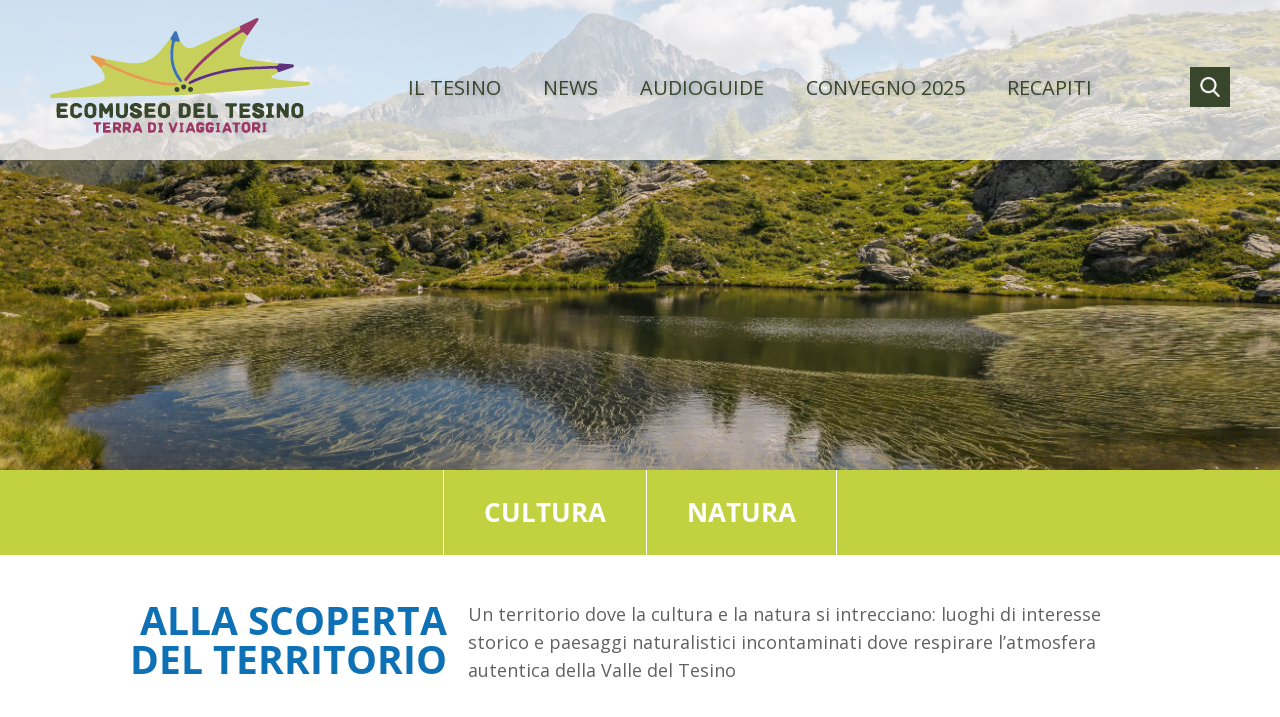

--- FILE ---
content_type: text/html; charset=UTF-8
request_url: https://ecomuseodeltesino.it/scopri/page/2/
body_size: 11373
content:
<!DOCTYPE html>
<html lang="it-IT" class="no-js">
<head>
	<meta http-equiv="Content-Type" content="text/html; charset=utf-8" />
	<meta name="viewport" content="width=device-width,initial-scale=1" />
	<meta name="format-detection" content="telephone=no" />
	<link rel="apple-touch-icon" sizes="180x180" href="/apple-touch-icon.png">
	<link rel="icon" type="image/png" sizes="32x32" href="/favicon-32x32.png">
	<link rel="icon" type="image/png" sizes="16x16" href="/favicon-16x16.png">
	<link rel="manifest" href="/site.webmanifest">
	<link rel="mask-icon" href="/safari-pinned-tab.svg" color="#5bbad5">
	<meta name="msapplication-TileColor" content="#ffffff">
	<meta name="theme-color" content="#ffffff">
	<title>Pagina 2 &#8211; Ecomuseo del Tesino Terra di Viaggiatori</title>
<meta name='robots' content='max-image-preview:large' />
<script id="cookieyes" type="text/javascript" src="https://cdn-cookieyes.com/client_data/e133a633f7180c162f84fb07/script.js"></script><link rel='dns-prefetch' href='//www.googletagmanager.com' />
<link rel="alternate" type="application/rss+xml" title="Ecomuseo del Tesino Terra di Viaggiatori &raquo; Feed" href="https://ecomuseodeltesino.it/feed/" />
<link rel="alternate" type="application/rss+xml" title="Ecomuseo del Tesino Terra di Viaggiatori &raquo; Feed dei commenti" href="https://ecomuseodeltesino.it/comments/feed/" />
<link rel="alternate" title="oEmbed (JSON)" type="application/json+oembed" href="https://ecomuseodeltesino.it/wp-json/oembed/1.0/embed?url=https%3A%2F%2Fecomuseodeltesino.it%2Fscopri%2F" />
<link rel="alternate" title="oEmbed (XML)" type="text/xml+oembed" href="https://ecomuseodeltesino.it/wp-json/oembed/1.0/embed?url=https%3A%2F%2Fecomuseodeltesino.it%2Fscopri%2F&#038;format=xml" />
<style id='wp-img-auto-sizes-contain-inline-css' type='text/css'>
img:is([sizes=auto i],[sizes^="auto," i]){contain-intrinsic-size:3000px 1500px}
/*# sourceURL=wp-img-auto-sizes-contain-inline-css */
</style>
<style id='wp-emoji-styles-inline-css' type='text/css'>

	img.wp-smiley, img.emoji {
		display: inline !important;
		border: none !important;
		box-shadow: none !important;
		height: 1em !important;
		width: 1em !important;
		margin: 0 0.07em !important;
		vertical-align: -0.1em !important;
		background: none !important;
		padding: 0 !important;
	}
/*# sourceURL=wp-emoji-styles-inline-css */
</style>
<style id='wp-block-library-inline-css' type='text/css'>
:root{--wp-block-synced-color:#7a00df;--wp-block-synced-color--rgb:122,0,223;--wp-bound-block-color:var(--wp-block-synced-color);--wp-editor-canvas-background:#ddd;--wp-admin-theme-color:#007cba;--wp-admin-theme-color--rgb:0,124,186;--wp-admin-theme-color-darker-10:#006ba1;--wp-admin-theme-color-darker-10--rgb:0,107,160.5;--wp-admin-theme-color-darker-20:#005a87;--wp-admin-theme-color-darker-20--rgb:0,90,135;--wp-admin-border-width-focus:2px}@media (min-resolution:192dpi){:root{--wp-admin-border-width-focus:1.5px}}.wp-element-button{cursor:pointer}:root .has-very-light-gray-background-color{background-color:#eee}:root .has-very-dark-gray-background-color{background-color:#313131}:root .has-very-light-gray-color{color:#eee}:root .has-very-dark-gray-color{color:#313131}:root .has-vivid-green-cyan-to-vivid-cyan-blue-gradient-background{background:linear-gradient(135deg,#00d084,#0693e3)}:root .has-purple-crush-gradient-background{background:linear-gradient(135deg,#34e2e4,#4721fb 50%,#ab1dfe)}:root .has-hazy-dawn-gradient-background{background:linear-gradient(135deg,#faaca8,#dad0ec)}:root .has-subdued-olive-gradient-background{background:linear-gradient(135deg,#fafae1,#67a671)}:root .has-atomic-cream-gradient-background{background:linear-gradient(135deg,#fdd79a,#004a59)}:root .has-nightshade-gradient-background{background:linear-gradient(135deg,#330968,#31cdcf)}:root .has-midnight-gradient-background{background:linear-gradient(135deg,#020381,#2874fc)}:root{--wp--preset--font-size--normal:16px;--wp--preset--font-size--huge:42px}.has-regular-font-size{font-size:1em}.has-larger-font-size{font-size:2.625em}.has-normal-font-size{font-size:var(--wp--preset--font-size--normal)}.has-huge-font-size{font-size:var(--wp--preset--font-size--huge)}.has-text-align-center{text-align:center}.has-text-align-left{text-align:left}.has-text-align-right{text-align:right}.has-fit-text{white-space:nowrap!important}#end-resizable-editor-section{display:none}.aligncenter{clear:both}.items-justified-left{justify-content:flex-start}.items-justified-center{justify-content:center}.items-justified-right{justify-content:flex-end}.items-justified-space-between{justify-content:space-between}.screen-reader-text{border:0;clip-path:inset(50%);height:1px;margin:-1px;overflow:hidden;padding:0;position:absolute;width:1px;word-wrap:normal!important}.screen-reader-text:focus{background-color:#ddd;clip-path:none;color:#444;display:block;font-size:1em;height:auto;left:5px;line-height:normal;padding:15px 23px 14px;text-decoration:none;top:5px;width:auto;z-index:100000}html :where(.has-border-color){border-style:solid}html :where([style*=border-top-color]){border-top-style:solid}html :where([style*=border-right-color]){border-right-style:solid}html :where([style*=border-bottom-color]){border-bottom-style:solid}html :where([style*=border-left-color]){border-left-style:solid}html :where([style*=border-width]){border-style:solid}html :where([style*=border-top-width]){border-top-style:solid}html :where([style*=border-right-width]){border-right-style:solid}html :where([style*=border-bottom-width]){border-bottom-style:solid}html :where([style*=border-left-width]){border-left-style:solid}html :where(img[class*=wp-image-]){height:auto;max-width:100%}:where(figure){margin:0 0 1em}html :where(.is-position-sticky){--wp-admin--admin-bar--position-offset:var(--wp-admin--admin-bar--height,0px)}@media screen and (max-width:600px){html :where(.is-position-sticky){--wp-admin--admin-bar--position-offset:0px}}

/*# sourceURL=wp-block-library-inline-css */
</style><style id='global-styles-inline-css' type='text/css'>
:root{--wp--preset--aspect-ratio--square: 1;--wp--preset--aspect-ratio--4-3: 4/3;--wp--preset--aspect-ratio--3-4: 3/4;--wp--preset--aspect-ratio--3-2: 3/2;--wp--preset--aspect-ratio--2-3: 2/3;--wp--preset--aspect-ratio--16-9: 16/9;--wp--preset--aspect-ratio--9-16: 9/16;--wp--preset--color--black: #000000;--wp--preset--color--cyan-bluish-gray: #abb8c3;--wp--preset--color--white: #ffffff;--wp--preset--color--pale-pink: #f78da7;--wp--preset--color--vivid-red: #cf2e2e;--wp--preset--color--luminous-vivid-orange: #ff6900;--wp--preset--color--luminous-vivid-amber: #fcb900;--wp--preset--color--light-green-cyan: #7bdcb5;--wp--preset--color--vivid-green-cyan: #00d084;--wp--preset--color--pale-cyan-blue: #8ed1fc;--wp--preset--color--vivid-cyan-blue: #0693e3;--wp--preset--color--vivid-purple: #9b51e0;--wp--preset--gradient--vivid-cyan-blue-to-vivid-purple: linear-gradient(135deg,rgb(6,147,227) 0%,rgb(155,81,224) 100%);--wp--preset--gradient--light-green-cyan-to-vivid-green-cyan: linear-gradient(135deg,rgb(122,220,180) 0%,rgb(0,208,130) 100%);--wp--preset--gradient--luminous-vivid-amber-to-luminous-vivid-orange: linear-gradient(135deg,rgb(252,185,0) 0%,rgb(255,105,0) 100%);--wp--preset--gradient--luminous-vivid-orange-to-vivid-red: linear-gradient(135deg,rgb(255,105,0) 0%,rgb(207,46,46) 100%);--wp--preset--gradient--very-light-gray-to-cyan-bluish-gray: linear-gradient(135deg,rgb(238,238,238) 0%,rgb(169,184,195) 100%);--wp--preset--gradient--cool-to-warm-spectrum: linear-gradient(135deg,rgb(74,234,220) 0%,rgb(151,120,209) 20%,rgb(207,42,186) 40%,rgb(238,44,130) 60%,rgb(251,105,98) 80%,rgb(254,248,76) 100%);--wp--preset--gradient--blush-light-purple: linear-gradient(135deg,rgb(255,206,236) 0%,rgb(152,150,240) 100%);--wp--preset--gradient--blush-bordeaux: linear-gradient(135deg,rgb(254,205,165) 0%,rgb(254,45,45) 50%,rgb(107,0,62) 100%);--wp--preset--gradient--luminous-dusk: linear-gradient(135deg,rgb(255,203,112) 0%,rgb(199,81,192) 50%,rgb(65,88,208) 100%);--wp--preset--gradient--pale-ocean: linear-gradient(135deg,rgb(255,245,203) 0%,rgb(182,227,212) 50%,rgb(51,167,181) 100%);--wp--preset--gradient--electric-grass: linear-gradient(135deg,rgb(202,248,128) 0%,rgb(113,206,126) 100%);--wp--preset--gradient--midnight: linear-gradient(135deg,rgb(2,3,129) 0%,rgb(40,116,252) 100%);--wp--preset--font-size--small: 13px;--wp--preset--font-size--medium: 20px;--wp--preset--font-size--large: 36px;--wp--preset--font-size--x-large: 42px;--wp--preset--spacing--20: 0.44rem;--wp--preset--spacing--30: 0.67rem;--wp--preset--spacing--40: 1rem;--wp--preset--spacing--50: 1.5rem;--wp--preset--spacing--60: 2.25rem;--wp--preset--spacing--70: 3.38rem;--wp--preset--spacing--80: 5.06rem;--wp--preset--shadow--natural: 6px 6px 9px rgba(0, 0, 0, 0.2);--wp--preset--shadow--deep: 12px 12px 50px rgba(0, 0, 0, 0.4);--wp--preset--shadow--sharp: 6px 6px 0px rgba(0, 0, 0, 0.2);--wp--preset--shadow--outlined: 6px 6px 0px -3px rgb(255, 255, 255), 6px 6px rgb(0, 0, 0);--wp--preset--shadow--crisp: 6px 6px 0px rgb(0, 0, 0);}:where(.is-layout-flex){gap: 0.5em;}:where(.is-layout-grid){gap: 0.5em;}body .is-layout-flex{display: flex;}.is-layout-flex{flex-wrap: wrap;align-items: center;}.is-layout-flex > :is(*, div){margin: 0;}body .is-layout-grid{display: grid;}.is-layout-grid > :is(*, div){margin: 0;}:where(.wp-block-columns.is-layout-flex){gap: 2em;}:where(.wp-block-columns.is-layout-grid){gap: 2em;}:where(.wp-block-post-template.is-layout-flex){gap: 1.25em;}:where(.wp-block-post-template.is-layout-grid){gap: 1.25em;}.has-black-color{color: var(--wp--preset--color--black) !important;}.has-cyan-bluish-gray-color{color: var(--wp--preset--color--cyan-bluish-gray) !important;}.has-white-color{color: var(--wp--preset--color--white) !important;}.has-pale-pink-color{color: var(--wp--preset--color--pale-pink) !important;}.has-vivid-red-color{color: var(--wp--preset--color--vivid-red) !important;}.has-luminous-vivid-orange-color{color: var(--wp--preset--color--luminous-vivid-orange) !important;}.has-luminous-vivid-amber-color{color: var(--wp--preset--color--luminous-vivid-amber) !important;}.has-light-green-cyan-color{color: var(--wp--preset--color--light-green-cyan) !important;}.has-vivid-green-cyan-color{color: var(--wp--preset--color--vivid-green-cyan) !important;}.has-pale-cyan-blue-color{color: var(--wp--preset--color--pale-cyan-blue) !important;}.has-vivid-cyan-blue-color{color: var(--wp--preset--color--vivid-cyan-blue) !important;}.has-vivid-purple-color{color: var(--wp--preset--color--vivid-purple) !important;}.has-black-background-color{background-color: var(--wp--preset--color--black) !important;}.has-cyan-bluish-gray-background-color{background-color: var(--wp--preset--color--cyan-bluish-gray) !important;}.has-white-background-color{background-color: var(--wp--preset--color--white) !important;}.has-pale-pink-background-color{background-color: var(--wp--preset--color--pale-pink) !important;}.has-vivid-red-background-color{background-color: var(--wp--preset--color--vivid-red) !important;}.has-luminous-vivid-orange-background-color{background-color: var(--wp--preset--color--luminous-vivid-orange) !important;}.has-luminous-vivid-amber-background-color{background-color: var(--wp--preset--color--luminous-vivid-amber) !important;}.has-light-green-cyan-background-color{background-color: var(--wp--preset--color--light-green-cyan) !important;}.has-vivid-green-cyan-background-color{background-color: var(--wp--preset--color--vivid-green-cyan) !important;}.has-pale-cyan-blue-background-color{background-color: var(--wp--preset--color--pale-cyan-blue) !important;}.has-vivid-cyan-blue-background-color{background-color: var(--wp--preset--color--vivid-cyan-blue) !important;}.has-vivid-purple-background-color{background-color: var(--wp--preset--color--vivid-purple) !important;}.has-black-border-color{border-color: var(--wp--preset--color--black) !important;}.has-cyan-bluish-gray-border-color{border-color: var(--wp--preset--color--cyan-bluish-gray) !important;}.has-white-border-color{border-color: var(--wp--preset--color--white) !important;}.has-pale-pink-border-color{border-color: var(--wp--preset--color--pale-pink) !important;}.has-vivid-red-border-color{border-color: var(--wp--preset--color--vivid-red) !important;}.has-luminous-vivid-orange-border-color{border-color: var(--wp--preset--color--luminous-vivid-orange) !important;}.has-luminous-vivid-amber-border-color{border-color: var(--wp--preset--color--luminous-vivid-amber) !important;}.has-light-green-cyan-border-color{border-color: var(--wp--preset--color--light-green-cyan) !important;}.has-vivid-green-cyan-border-color{border-color: var(--wp--preset--color--vivid-green-cyan) !important;}.has-pale-cyan-blue-border-color{border-color: var(--wp--preset--color--pale-cyan-blue) !important;}.has-vivid-cyan-blue-border-color{border-color: var(--wp--preset--color--vivid-cyan-blue) !important;}.has-vivid-purple-border-color{border-color: var(--wp--preset--color--vivid-purple) !important;}.has-vivid-cyan-blue-to-vivid-purple-gradient-background{background: var(--wp--preset--gradient--vivid-cyan-blue-to-vivid-purple) !important;}.has-light-green-cyan-to-vivid-green-cyan-gradient-background{background: var(--wp--preset--gradient--light-green-cyan-to-vivid-green-cyan) !important;}.has-luminous-vivid-amber-to-luminous-vivid-orange-gradient-background{background: var(--wp--preset--gradient--luminous-vivid-amber-to-luminous-vivid-orange) !important;}.has-luminous-vivid-orange-to-vivid-red-gradient-background{background: var(--wp--preset--gradient--luminous-vivid-orange-to-vivid-red) !important;}.has-very-light-gray-to-cyan-bluish-gray-gradient-background{background: var(--wp--preset--gradient--very-light-gray-to-cyan-bluish-gray) !important;}.has-cool-to-warm-spectrum-gradient-background{background: var(--wp--preset--gradient--cool-to-warm-spectrum) !important;}.has-blush-light-purple-gradient-background{background: var(--wp--preset--gradient--blush-light-purple) !important;}.has-blush-bordeaux-gradient-background{background: var(--wp--preset--gradient--blush-bordeaux) !important;}.has-luminous-dusk-gradient-background{background: var(--wp--preset--gradient--luminous-dusk) !important;}.has-pale-ocean-gradient-background{background: var(--wp--preset--gradient--pale-ocean) !important;}.has-electric-grass-gradient-background{background: var(--wp--preset--gradient--electric-grass) !important;}.has-midnight-gradient-background{background: var(--wp--preset--gradient--midnight) !important;}.has-small-font-size{font-size: var(--wp--preset--font-size--small) !important;}.has-medium-font-size{font-size: var(--wp--preset--font-size--medium) !important;}.has-large-font-size{font-size: var(--wp--preset--font-size--large) !important;}.has-x-large-font-size{font-size: var(--wp--preset--font-size--x-large) !important;}
/*# sourceURL=global-styles-inline-css */
</style>

<style id='classic-theme-styles-inline-css' type='text/css'>
/*! This file is auto-generated */
.wp-block-button__link{color:#fff;background-color:#32373c;border-radius:9999px;box-shadow:none;text-decoration:none;padding:calc(.667em + 2px) calc(1.333em + 2px);font-size:1.125em}.wp-block-file__button{background:#32373c;color:#fff;text-decoration:none}
/*# sourceURL=/wp-includes/css/classic-themes.min.css */
</style>
<link rel='stylesheet' id='ivory-search-styles-css' href='https://ecomuseodeltesino.it/wp-content/plugins/add-search-to-menu/public/css/ivory-search.min.css?ver=5.5' type='text/css' media='all' />
<link rel='stylesheet' id='louise-style-css' href='https://ecomuseodeltesino.it/wp-content/themes/ecomuseo/style.css?ver=6.9' type='text/css' media='all' />
<link rel='stylesheet' id='wpdreams-asl-basic-css' href='https://ecomuseodeltesino.it/wp-content/plugins/ajax-search-lite/css/style.basic.css?ver=4.11' type='text/css' media='all' />
<link rel='stylesheet' id='wpdreams-ajaxsearchlite-css' href='https://ecomuseodeltesino.it/wp-content/plugins/ajax-search-lite/css/style-simple-red.css?ver=4.11' type='text/css' media='all' />

<!-- Snippet Google Analytics aggiunto da Site Kit -->
<script type="text/javascript" src="https://www.googletagmanager.com/gtag/js?id=UA-263589976-1" id="google_gtagjs-js" async></script>
<script type="text/javascript" id="google_gtagjs-js-after">
/* <![CDATA[ */
window.dataLayer = window.dataLayer || [];function gtag(){dataLayer.push(arguments);}
gtag('set', 'linker', {"domains":["ecomuseodeltesino.it"]} );
gtag("js", new Date());
gtag("set", "developer_id.dZTNiMT", true);
gtag("config", "UA-263589976-1", {"anonymize_ip":true});
gtag("config", "G-M9YV82KFZT");
//# sourceURL=google_gtagjs-js-after
/* ]]> */
</script>

<!-- Termina lo snippet Google Analytics aggiunto da Site Kit -->
<link rel="https://api.w.org/" href="https://ecomuseodeltesino.it/wp-json/" /><link rel="alternate" title="JSON" type="application/json" href="https://ecomuseodeltesino.it/wp-json/wp/v2/pages/30" /><link rel="EditURI" type="application/rsd+xml" title="RSD" href="https://ecomuseodeltesino.it/xmlrpc.php?rsd" />
<meta name="generator" content="WordPress 6.9" />
<link rel="canonical" href="https://ecomuseodeltesino.it/scopri/" />
<link rel='shortlink' href='https://ecomuseodeltesino.it/?p=30' />
<meta name="generator" content="Site Kit by Google 1.96.0" />				<link rel="preconnect" href="https://fonts.gstatic.com" crossorigin />
				<link rel="preload" as="style" href="//fonts.googleapis.com/css?family=Open+Sans&display=swap" />
				<link rel="stylesheet" href="//fonts.googleapis.com/css?family=Open+Sans&display=swap" media="all" />
				                <style>
                    
					div[id*='ajaxsearchlitesettings'].searchsettings .asl_option_inner label {
						font-size: 0px !important;
						color: rgba(0, 0, 0, 0);
					}
					div[id*='ajaxsearchlitesettings'].searchsettings .asl_option_inner label:after {
						font-size: 11px !important;
						position: absolute;
						top: 0;
						left: 0;
						z-index: 1;
					}
					.asl_w_container {
						width: 100%;
						margin: 0px 0px 0px 0px;
						min-width: 200px;
					}
					div[id*='ajaxsearchlite'].asl_m {
						width: 100%;
					}
					div[id*='ajaxsearchliteres'].wpdreams_asl_results div.resdrg span.highlighted {
						font-weight: bold;
						color: rgba(217, 49, 43, 1);
						background-color: rgba(238, 238, 238, 1);
					}
					div[id*='ajaxsearchliteres'].wpdreams_asl_results .results img.asl_image {
						width: 70px;
						height: 70px;
						object-fit: cover;
					}
					div.asl_r .results {
						max-height: none;
					}
				
						div.asl_r.asl_w.vertical .results .item::after {
							display: block;
							position: absolute;
							bottom: 0;
							content: '';
							height: 1px;
							width: 100%;
							background: #D8D8D8;
						}
						div.asl_r.asl_w.vertical .results .item.asl_last_item::after {
							display: none;
						}
					                </style>
                			<style type="text/css">
					</style>
					<style type="text/css">
					</style>
					<style type="text/css">
					</style>
					<style type="text/css">
					</style>
					<style type="text/css">
					</style>
					<style type="text/css">
					</style>
					<style type="text/css">
					</style>
		</head>
<body class="paged wp-singular page-template page-template-page-archive page-template-page-archive-php page page-id-30 page-parent wp-embed-responsive paged-2 page-paged-2 wp-theme-ecomuseo ecomuseo">
	<ul class="screenreader-menu">
		<li><a href="#main-menu">Vai al menu principale</a></li>
		<li><a href="#main">Vai al contenuto principale</a></li>
	</ul>
	<header id="header" role="header" class="header">
		<div class="aux">

							<a class="logo" href="https://ecomuseodeltesino.it">Ecomuseo del Tesino Terra di Viaggiatori</a>
			
			<span class="menu-trigger icon-hamburger">
				<span class="icon">Menu</span>
			</span>
			<div class="menu-container">
				<nav id="main-menu" class="main-menu"><ul id="menu-header-menu" class="menu"><li id="menu-item-2979" class="menu-item menu-item-type-post_type menu-item-object-page menu-item-2979 "><a href="https://ecomuseodeltesino.it/info/scopri-tesino/">Il Tesino</a></li>
<li id="menu-item-2985" class="menu-item menu-item-type-post_type menu-item-object-page menu-item-2985 "><a href="https://ecomuseodeltesino.it/news/">NEWS</a></li>
<li id="menu-item-2976" class="menu-item menu-item-type-post_type menu-item-object-page menu-item-2976 "><a href="https://ecomuseodeltesino.it/scopri/audioguide/">Audioguide</a></li>
<li id="menu-item-3392" class="menu-item menu-item-type-post_type menu-item-object-page menu-item-3392 "><a href="https://ecomuseodeltesino.it/info/scopri-tesino/storia-comunita/">CONVEGNO 2025</a></li>
<li id="menu-item-3029" class="menu-item menu-item-type-post_type menu-item-object-page menu-item-3029 "><a href="https://ecomuseodeltesino.it/recapiti/">RECAPITI</a></li>
</ul></nav>			</div>

			<div class="search-form-container">
				<span class="search-trigger">Open search</span>
				<form role="search" method="get" class="search-form" action="https://ecomuseodeltesino.it/">
				<label>
					<span class="screen-reader-text">Ricerca per:</span>
					<input type="search" class="search-field" placeholder="Cerca &hellip;" value="" name="s" />
				</label>
				<input type="submit" class="search-submit" value="Cerca" />
			<input type="hidden" name="id" value="189" /></form>			</div>
		</div>
	</header><main id="content" role="main" class="main-archive">
	<div class="main-banner">
					<img width="5243" height="3495" src="https://ecomuseodeltesino.it/wp-content/uploads/2025/06/LAGHETTO-LASTEATI-Jose-Alberto-Biasion.jpg" class="attachment-full size-full wp-post-image" alt="" itemprop="image" decoding="async" fetchpriority="high" srcset="https://ecomuseodeltesino.it/wp-content/uploads/2025/06/LAGHETTO-LASTEATI-Jose-Alberto-Biasion.jpg 5243w, https://ecomuseodeltesino.it/wp-content/uploads/2025/06/LAGHETTO-LASTEATI-Jose-Alberto-Biasion-300x200.jpg 300w, https://ecomuseodeltesino.it/wp-content/uploads/2025/06/LAGHETTO-LASTEATI-Jose-Alberto-Biasion-1024x683.jpg 1024w" sizes="(max-width: 5243px) 100vw, 5243px" />				<h1 class="title-80"></h1>

			</div>

					
		<div class="block-filter">
			<div class="aux">
														<a class="single-filter" href="https://ecomuseodeltesino.it/cultura/">Cultura</a>
					<a class="single-filter" href="https://ecomuseodeltesino.it/natura/">Natura</a>
							</div>
		</div>
		
	

	<div class="block-intro">
		<div class="aux">
			<div class="column-title">
				<h2 class="title-39">ALLA SCOPERTA DEL TERRITORIO</h2>
			</div>
			<div class="column-content">
				<p>Un territorio dove la cultura e la natura si intrecciano: luoghi di interesse storico e paesaggi naturalistici incontaminati dove respirare l&#8217;atmosfera autentica della Valle del Tesino</p>
			</div>
		</div>
	</div>

	<div class="flex-posts-list archive-list">
		<div class="aux">
			
								
				
				
					<article id="post-3334" class="single-post">
						<a href="https://ecomuseodeltesino.it/cultura/chiesa-dei-santi-ippolito-e-cassiano/" title="Chiesa dei Santi Ippolito e Cassiano" rel="bookmark">

							
							<div class="image-container">
								<img width="850" height="511" src="https://ecomuseodeltesino.it/wp-content/uploads/2020/11/Chiesetta-di-San-Ippolito.jpg" class="attachment-full size-full wp-post-image" alt="" itemprop="image" decoding="async" srcset="https://ecomuseodeltesino.it/wp-content/uploads/2020/11/Chiesetta-di-San-Ippolito.jpg 850w, https://ecomuseodeltesino.it/wp-content/uploads/2020/11/Chiesetta-di-San-Ippolito-300x180.jpg 300w" sizes="(max-width: 850px) 100vw, 850px" />							</div>

							<div class="desc-container">
								<h2 class="post-title">Chiesa dei Santi Ippolito e Cassiano</h2>
								
								<span class="post-cat">Cultura</span>
								
								<p>La Chiesa dei Santi Ippolito e Cassiano con il suo ricco apparato pittorico è uno degli edifici più interessanti e [&hellip;]</p>
								<div class="btn-container"><span class="btn">Scopri di più</span></div>
							</div>
						</a>
					</article>
										
				
					<article id="post-3331" class="single-post">
						<a href="https://ecomuseodeltesino.it/cultura/chiesa-della-torricella-2/" title="Chiesa della Torricella" rel="bookmark">

							
							<div class="image-container">
								<img width="1136" height="640" src="https://ecomuseodeltesino.it/wp-content/uploads/2022/09/torricella.jpg" class="attachment-full size-full wp-post-image" alt="" itemprop="image" decoding="async" srcset="https://ecomuseodeltesino.it/wp-content/uploads/2022/09/torricella.jpg 1136w, https://ecomuseodeltesino.it/wp-content/uploads/2022/09/torricella-300x169.jpg 300w, https://ecomuseodeltesino.it/wp-content/uploads/2022/09/torricella-1024x577.jpg 1024w" sizes="(max-width: 1136px) 100vw, 1136px" />							</div>

							<div class="desc-container">
								<h2 class="post-title">Chiesa della Torricella</h2>
								
								<span class="post-cat">Cultura</span>
								
								<p>In centro all&#8217;abitato di Castello Tesino, dinnanzi alla Chiesa di San Giorgio, si trova via Donato Pelloso che porta al [&hellip;]</p>
								<div class="btn-container"><span class="btn">Scopri di più</span></div>
							</div>
						</a>
					</article>
										
				
					<article id="post-3330" class="single-post">
						<a href="https://ecomuseodeltesino.it/cultura/3330/" title="Chiesa di San Rocco" rel="bookmark">

							
							<div class="image-container">
								<img width="850" height="565" src="https://ecomuseodeltesino.it/wp-content/uploads/2020/11/Chiesa-di-San-Rocco.jpg" class="attachment-full size-full wp-post-image" alt="" itemprop="image" decoding="async" srcset="https://ecomuseodeltesino.it/wp-content/uploads/2020/11/Chiesa-di-San-Rocco.jpg 850w, https://ecomuseodeltesino.it/wp-content/uploads/2020/11/Chiesa-di-San-Rocco-300x199.jpg 300w" sizes="(max-width: 850px) 100vw, 850px" />							</div>

							<div class="desc-container">
								<h2 class="post-title">Chiesa di San Rocco</h2>
								
								<span class="post-cat">Cultura</span>
								
								<p>La Chiesa di San Rocco fu eretta alla fine del &#8216;400 dalla popolazione di Castello per grazia a San Rocco, [&hellip;]</p>
								<div class="btn-container"><span class="btn">Scopri di più</span></div>
							</div>
						</a>
					</article>
										
				
					<article id="post-3326" class="single-post">
						<a href="https://ecomuseodeltesino.it/cultura/chiesetta-del-colle-2/" title="Chiesetta del Colle" rel="bookmark">

							
							<div class="image-container">
								<img width="5181" height="3265" src="https://ecomuseodeltesino.it/wp-content/uploads/2025/10/colle.jpg" class="attachment-full size-full wp-post-image" alt="" itemprop="image" decoding="async" srcset="https://ecomuseodeltesino.it/wp-content/uploads/2025/10/colle.jpg 5181w, https://ecomuseodeltesino.it/wp-content/uploads/2025/10/colle-300x189.jpg 300w, https://ecomuseodeltesino.it/wp-content/uploads/2025/10/colle-1024x645.jpg 1024w" sizes="(max-width: 5181px) 100vw, 5181px" />							</div>

							<div class="desc-container">
								<h2 class="post-title">Chiesetta del Colle</h2>
								
								<span class="post-cat">Cultura</span>
								
								<p>La Chiesetta della Madonna di Caravaggio è anche conosciuta da tutti come Chiesetta del Colle e la si raggiunge attraversando [&hellip;]</p>
								<div class="btn-container"><span class="btn">Scopri di più</span></div>
							</div>
						</a>
					</article>
										
				
					<article id="post-3324" class="single-post">
						<a href="https://ecomuseodeltesino.it/cultura/chiesa-arcipretale-dellassunta/" title="Chiesa Arcipretale dell&#8217;Assunta" rel="bookmark">

							
							<div class="image-container">
								<img width="1170" height="876" src="https://ecomuseodeltesino.it/wp-content/uploads/2025/10/IMG_8042.jpg" class="attachment-full size-full wp-post-image" alt="" itemprop="image" decoding="async" srcset="https://ecomuseodeltesino.it/wp-content/uploads/2025/10/IMG_8042.jpg 1170w, https://ecomuseodeltesino.it/wp-content/uploads/2025/10/IMG_8042-300x225.jpg 300w, https://ecomuseodeltesino.it/wp-content/uploads/2025/10/IMG_8042-1024x767.jpg 1024w" sizes="(max-width: 1170px) 100vw, 1170px" />							</div>

							<div class="desc-container">
								<h2 class="post-title">Chiesa Arcipretale dell&#8217;Assunta</h2>
								
								<span class="post-cat">Cultura</span>
								
								<p>La Chiesa Arcipretale dell&#8217;Assunta ha origini antichissime non ancora confermate dalla storia. Si ritiene che la struttura venne eretta in [&hellip;]</p>
								<div class="btn-container"><span class="btn">Scopri di più</span></div>
							</div>
						</a>
					</article>
										
				
					<article id="post-3319" class="single-post">
						<a href="https://ecomuseodeltesino.it/cultura/chiesa-di-san-sebastiano-2/" title="Chiesa di San Sebastiano" rel="bookmark">

							
							<div class="image-container">
								<img width="800" height="450" src="https://ecomuseodeltesino.it/wp-content/uploads/2025/10/IMG_7991.jpg" class="attachment-full size-full wp-post-image" alt="" itemprop="image" decoding="async" srcset="https://ecomuseodeltesino.it/wp-content/uploads/2025/10/IMG_7991.jpg 800w, https://ecomuseodeltesino.it/wp-content/uploads/2025/10/IMG_7991-300x169.jpg 300w" sizes="(max-width: 800px) 100vw, 800px" />							</div>

							<div class="desc-container">
								<h2 class="post-title">Chiesa di San Sebastiano</h2>
								
								<span class="post-cat">Cultura</span>
								
								<p>Ad est del paese di Pieve, sulla sommità di un colle morenico, si erge la Chiesa di San Sebastiano risalente [&hellip;]</p>
								<div class="btn-container"><span class="btn">Scopri di più</span></div>
							</div>
						</a>
					</article>
										
				
					<article id="post-3316" class="single-post">
						<a href="https://ecomuseodeltesino.it/cultura/chiesa-di-san-lorenzo-2/" title="Chiesa di San Lorenzo" rel="bookmark">

							
							<div class="image-container">
								<img width="1170" height="877" src="https://ecomuseodeltesino.it/wp-content/uploads/2025/10/IMG_7976.jpg" class="attachment-full size-full wp-post-image" alt="" itemprop="image" decoding="async" srcset="https://ecomuseodeltesino.it/wp-content/uploads/2025/10/IMG_7976.jpg 1170w, https://ecomuseodeltesino.it/wp-content/uploads/2025/10/IMG_7976-300x225.jpg 300w, https://ecomuseodeltesino.it/wp-content/uploads/2025/10/IMG_7976-1024x768.jpg 1024w" sizes="(max-width: 1170px) 100vw, 1170px" />							</div>

							<div class="desc-container">
								<h2 class="post-title">Chiesa di San Lorenzo</h2>
								
								<span class="post-cat">Cultura</span>
								
								<p>San Lorenzo Martire è la chiesa parrocchiale di Cinte Tesino, non si conosce l&#8217;esatto anno di costruzione, ma si pensa [&hellip;]</p>
								<div class="btn-container"><span class="btn">Scopri di più</span></div>
							</div>
						</a>
					</article>
										
				
					<article id="post-3315" class="single-post">
						<a href="https://ecomuseodeltesino.it/natura/giardino-deuropa-2/" title="Giardino d&#8217;Europa" rel="bookmark">

							
							<div class="image-container">
								<img width="1680" height="948" src="https://ecomuseodeltesino.it/wp-content/uploads/2025/10/giardino-dallalto.jpg" class="attachment-full size-full wp-post-image" alt="" itemprop="image" decoding="async" srcset="https://ecomuseodeltesino.it/wp-content/uploads/2025/10/giardino-dallalto.jpg 1680w, https://ecomuseodeltesino.it/wp-content/uploads/2025/10/giardino-dallalto-300x169.jpg 300w, https://ecomuseodeltesino.it/wp-content/uploads/2025/10/giardino-dallalto-1024x578.jpg 1024w" sizes="(max-width: 1680px) 100vw, 1680px" />							</div>

							<div class="desc-container">
								<h2 class="post-title">Giardino d&#8217;Europa</h2>
								
								<span class="post-cat">Natura</span>
								
								<p>“Le voci di tutte le epoche si armonizzano nel concerto europeo. Essi si fondano in una tradizione le cui radici [&hellip;]</p>
								<div class="btn-container"><span class="btn">Scopri di più</span></div>
							</div>
						</a>
					</article>
										
				
					<article id="post-3313" class="single-post">
						<a href="https://ecomuseodeltesino.it/natura/larboreto-2/" title="Arboreto del Tesino" rel="bookmark">

							
							<div class="image-container">
								<img width="850" height="505" src="https://ecomuseodeltesino.it/wp-content/uploads/2022/09/L-Arboreto_imagefull.jpg" class="attachment-full size-full wp-post-image" alt="" itemprop="image" decoding="async" srcset="https://ecomuseodeltesino.it/wp-content/uploads/2022/09/L-Arboreto_imagefull.jpg 850w, https://ecomuseodeltesino.it/wp-content/uploads/2022/09/L-Arboreto_imagefull-300x178.jpg 300w" sizes="(max-width: 850px) 100vw, 850px" />							</div>

							<div class="desc-container">
								<h2 class="post-title">Arboreto del Tesino</h2>
								
								<span class="post-cat">Natura</span>
								
								<p>Una passeggiata a poche centinaia di metri dall&#8217;abitato di Pieve Tesino, lungo un sentiero che si snoda tra lembi di [&hellip;]</p>
								<div class="btn-container"><span class="btn">Scopri di più</span></div>
							</div>
						</a>
					</article>
										
				
					<article id="post-3311" class="single-post">
						<a href="https://ecomuseodeltesino.it/natura/la-grotta-di-castello-tesino/" title="La Grotta di Castello Tesino" rel="bookmark">

							
							<div class="image-container">
								<img width="850" height="567" src="https://ecomuseodeltesino.it/wp-content/uploads/2020/11/Le-Grotte-di-Castello-Tesino_imagefull.jpg" class="attachment-full size-full wp-post-image" alt="" itemprop="image" decoding="async" srcset="https://ecomuseodeltesino.it/wp-content/uploads/2020/11/Le-Grotte-di-Castello-Tesino_imagefull.jpg 850w, https://ecomuseodeltesino.it/wp-content/uploads/2020/11/Le-Grotte-di-Castello-Tesino_imagefull-300x200.jpg 300w" sizes="(max-width: 850px) 100vw, 850px" />							</div>

							<div class="desc-container">
								<h2 class="post-title">La Grotta di Castello Tesino</h2>
								
								<span class="post-cat">Natura</span>
								
								<p>La Grotta di Castello Tesino è una cavità di natura carsica caratterizzata da gallerie, arabeschi, stalattiti e stalagmiti formatisi nel [&hellip;]</p>
								<div class="btn-container"><span class="btn">Scopri di più</span></div>
							</div>
						</a>
					</article>
										
				
					<article id="post-3310" class="single-post">
						<a href="https://ecomuseodeltesino.it/natura/lalta-via-del-granito-2/" title="L&#8217;Alta Via del Granito" rel="bookmark">

							
							<div class="image-container">
								<img width="822" height="473" src="https://ecomuseodeltesino.it/wp-content/uploads/2021/02/altaviagranito.jpg" class="attachment-full size-full wp-post-image" alt="" itemprop="image" decoding="async" srcset="https://ecomuseodeltesino.it/wp-content/uploads/2021/02/altaviagranito.jpg 822w, https://ecomuseodeltesino.it/wp-content/uploads/2021/02/altaviagranito-300x173.jpg 300w" sizes="(max-width: 822px) 100vw, 822px" />							</div>

							<div class="desc-container">
								<h2 class="post-title">L&#8217;Alta Via del Granito</h2>
								
								<span class="post-cat">Natura</span>
								
								<p>Percorso ad anello di tre giorni che si sviluppa nell’isola granitica del gruppo Cima d’Asta – Cime di Rava sulla [&hellip;]</p>
								<div class="btn-container"><span class="btn">Scopri di più</span></div>
							</div>
						</a>
					</article>
										
				
					<article id="post-3308" class="single-post">
						<a href="https://ecomuseodeltesino.it/natura/cima-dasta-2/" title="Cima D&#8217;Asta" rel="bookmark">

							
							<div class="image-container">
								<img width="4706" height="3137" src="https://ecomuseodeltesino.it/wp-content/uploads/2025/10/53-Alba-Cima-dAsta-27.07.2020.jpg" class="attachment-full size-full wp-post-image" alt="" itemprop="image" decoding="async" srcset="https://ecomuseodeltesino.it/wp-content/uploads/2025/10/53-Alba-Cima-dAsta-27.07.2020.jpg 4706w, https://ecomuseodeltesino.it/wp-content/uploads/2025/10/53-Alba-Cima-dAsta-27.07.2020-300x200.jpg 300w, https://ecomuseodeltesino.it/wp-content/uploads/2025/10/53-Alba-Cima-dAsta-27.07.2020-1024x683.jpg 1024w" sizes="(max-width: 4706px) 100vw, 4706px" />							</div>

							<div class="desc-container">
								<h2 class="post-title">Cima D&#8217;Asta</h2>
								
								<span class="post-cat">Natura</span>
								
								<p>Cima D&#8217;Asta è la vetta principale dell&#8217;omonimo massiccio appoggiato sui limiti nord dell&#8217;Altipiano del Tesino, confinante con la Valle del [&hellip;]</p>
								<div class="btn-container"><span class="btn">Scopri di più</span></div>
							</div>
						</a>
					</article>
										
				
				<div class="pagination">
					<a class="prev page-numbers" href="https://ecomuseodeltesino.it/scopri/">« precedente</a>
<a class="page-numbers" href="https://ecomuseodeltesino.it/scopri/">1</a>
<span aria-current="page" class="page-numbers current">2</span>
<a class="page-numbers" href="https://ecomuseodeltesino.it/scopri//page/3">3</a>
<a class="page-numbers" href="https://ecomuseodeltesino.it/scopri//page/4">4</a>
<a class="next page-numbers" href="https://ecomuseodeltesino.it/scopri//page/3">successivo »</a>				</div>

				
					</div>

		<div class="align-center">

			<span id="back-top" class="btn btn-top">Torna su</span>
		</div>
	</div>

	<div class="block-video">
	<a href="https://www.youtube.com/watch?v=6NtTvxkHx4w" class="video-container popup-video">
					<img src="https://ecomuseodeltesino.it/wp-content/uploads/2022/10/18-Canal-San-Bovo-visto-dal-Trodo-dei-Fiori-giugno-2020-e1666014043930.jpg" alt="" />
				
		<div class="video-desc">
			<h2>Ecomuseo del Tesino</h2>
			<p>Guarda la video presentazione!</p>
		</div>
	</a>
</div>	<div class="block-offer">
	<div class="aux">
		<div class="offer-intro">
			<h2 class="title-40">Vieni a scoprire l'Ecomuseo del Tesino</h2>
			<p>Occasioni per vivere il territorio scoprendo natura, storia e tradizioni di questa magnifica terra.</p>
		</div>

					
				<div class="single-offer">
					<h3>Sport ed Eventi</h3>
					<img src="https://ecomuseodeltesino.it/wp-content/uploads/2022/07/adventurer.png" alt="" />
					<p>Dallo sport agli eventi: il territorio del Tesino è ricco di opportunità per visitatori e curiosi</p>
					<a class="btn" href="https://ecomuseodeltesino.it/sport/" target="_self">Scopri di più</a>
				</div>
			
				<div class="single-offer">
					<h3>Cultura e Natura</h3>
					<img src="https://ecomuseodeltesino.it/wp-content/uploads/2022/07/environment.png" alt="" />
					<p>Cultura e natura si fondono in questa terra: la tradizione dei luoghi e l'ambiente incontaminato dei paesaggi montani</p>
					<a class="btn" href="https://ecomuseodeltesino.it/new/scopri/" target="_self">Scopri di più</a>
				</div>
			
				<div class="single-offer">
					<h3>Info</h3>
					<img src="https://ecomuseodeltesino.it/wp-content/uploads/2022/07/binoculars.png" alt="" />
					<p>Informazioni utili sulla nostra Associazione e tutto ciò che può interessarti per raggiungere la Valle del Tesino</p>
					<a class="btn" href="https://ecomuseodeltesino.it/new/info/" target="_self">Scopri di più</a>
				</div>
						</div>
</div>	<div class="block-audioguida">
	<div class="aux">
		
		<figure>
			<img src="https://ecomuseodeltesino.it/wp-content/uploads/2025/10/samsung-605439_1280.jpg" alt="" />
			<figcaption>
				<h2 class="title-40">Scoprire con le audioguide</h2>
				<p>Abbiamo raccolto per te i luoghi di maggiore interesse del nostro territorio.<br />
Attraverso le nostre audiodescrizioni scoprirai aneddoti, curiosità e informazioni utili per vivere a 360 gradi l'esperienza nel Tesino.<br />
Le audioguide sono disponibili in 3 lingue: INGLESE, TEDESCO e ovviamente in ITALIANO.</p>
				<a class="btn" href="https://ecomuseodeltesino.it/new/scopri/audioguide/" target="_self">ASCOLTA ORA!</a>
			</figcaption>
		</figure>
	</div>
</div></main>
				<footer class="footer">
			<div class="aux">
				<div class="footer-1">
					<h2 class="title-18">Scopri</h2>
					<nav id="social-menu" class="social-menu"><ul id="menu-social-menu" class="menu"><li id="menu-item-48" class="facebook menu-item menu-item-type-custom menu-item-object-custom menu-item-48 "><a href="https://www.facebook.com/valledeltesino">Facebook</a></li>
<li id="menu-item-50" class="youtube menu-item menu-item-type-custom menu-item-object-custom menu-item-50 "><a href="https://www.youtube.com/channel/UCDYXoJAVt7Qr9EdmefaCULA">Youtube</a></li>
</ul></nav>				</div>
				<div class="footer-2">
					<nav id="main-menu" class="main-menu"><ul id="menu-header-menu-1" class="menu"><li class="menu-item menu-item-type-post_type menu-item-object-page menu-item-2979 "><a href="https://ecomuseodeltesino.it/info/scopri-tesino/">Il Tesino</a></li>
<li class="menu-item menu-item-type-post_type menu-item-object-page menu-item-2985 "><a href="https://ecomuseodeltesino.it/news/">NEWS</a></li>
<li class="menu-item menu-item-type-post_type menu-item-object-page menu-item-2976 "><a href="https://ecomuseodeltesino.it/scopri/audioguide/">Audioguide</a></li>
<li class="menu-item menu-item-type-post_type menu-item-object-page menu-item-3392 "><a href="https://ecomuseodeltesino.it/info/scopri-tesino/storia-comunita/">CONVEGNO 2025</a></li>
<li class="menu-item menu-item-type-post_type menu-item-object-page menu-item-3029 "><a href="https://ecomuseodeltesino.it/recapiti/">RECAPITI</a></li>
</ul></nav>				</div>
				<div class="copyright">
					<p>&copy; 2026 Ecomuseo del Tesino Terra di Viaggiatori</p>
					<p>Website by <a target="_blank" href="https://www.wdstudio.it">WDStudio</a> & <a target="_blank" href="https://www.eleonoramarzadro.it">Eleonora Marzadro</a></p>
					<p><a target="_blank" href="https://ecomuseodeltesino.it/wp-content/uploads/2019/01/Informativa-privacy.pdf">Privacy Policy</a> - <a target="_blank" href="https://ecomuseodeltesino.it/wp-content/uploads/2022/11/Statuto.pdf">Lo Statuto</a></p>
				</div>
			</div>
		</footer>
		<div class="js-media-query-tester"></div>
		<script type="speculationrules">
{"prefetch":[{"source":"document","where":{"and":[{"href_matches":"/*"},{"not":{"href_matches":["/wp-*.php","/wp-admin/*","/wp-content/uploads/*","/wp-content/*","/wp-content/plugins/*","/wp-content/themes/ecomuseo/*","/*\\?(.+)"]}},{"not":{"selector_matches":"a[rel~=\"nofollow\"]"}},{"not":{"selector_matches":".no-prefetch, .no-prefetch a"}}]},"eagerness":"conservative"}]}
</script>
<script type="text/javascript" src="https://ecomuseodeltesino.it/wp-content/themes/ecomuseo/js/jquery.min.js?ver=3.2.1" id="jquery-js"></script>
<script type="text/javascript" src="https://ecomuseodeltesino.it/wp-content/themes/ecomuseo/js/flickity.pkgd.min.js?ver=2.2.2" id="flickity-js"></script>
<script type="text/javascript" src="https://ecomuseodeltesino.it/wp-content/themes/ecomuseo/js/flickity-fade.js?ver=2.2.2" id="flickity-fade-js"></script>
<script type="text/javascript" src="https://ecomuseodeltesino.it/wp-content/themes/ecomuseo/js/magnific-popup.min.js?ver=2.2.2" id="magnific-js"></script>
<script type="text/javascript" src="https://ecomuseodeltesino.it/wp-content/themes/ecomuseo/js/utility.js?ver=c9eccd492fd28fd0ee9ffaacfe609f611ad9adb4" id="utility-js"></script>
<script type="text/javascript" id="wd-asl-ajaxsearchlite-js-before">
/* <![CDATA[ */
window.ASL = typeof window.ASL !== 'undefined' ? window.ASL : {}; window.ASL.wp_rocket_exception = "DOMContentLoaded"; window.ASL.ajaxurl = "https:\/\/ecomuseodeltesino.it\/wp-admin\/admin-ajax.php"; window.ASL.backend_ajaxurl = "https:\/\/ecomuseodeltesino.it\/wp-admin\/admin-ajax.php"; window.ASL.js_scope = "jQuery"; window.ASL.asl_url = "https:\/\/ecomuseodeltesino.it\/wp-content\/plugins\/ajax-search-lite\/"; window.ASL.detect_ajax = 1; window.ASL.media_query = 4756; window.ASL.version = 4756; window.ASL.pageHTML = ""; window.ASL.additional_scripts = [{"handle":"wd-asl-ajaxsearchlite","src":"https:\/\/ecomuseodeltesino.it\/wp-content\/plugins\/ajax-search-lite\/js\/min\/plugin\/optimized\/asl-prereq.js","prereq":[]},{"handle":"wd-asl-ajaxsearchlite-core","src":"https:\/\/ecomuseodeltesino.it\/wp-content\/plugins\/ajax-search-lite\/js\/min\/plugin\/optimized\/asl-core.js","prereq":[]},{"handle":"wd-asl-ajaxsearchlite-vertical","src":"https:\/\/ecomuseodeltesino.it\/wp-content\/plugins\/ajax-search-lite\/js\/min\/plugin\/optimized\/asl-results-vertical.js","prereq":["wd-asl-ajaxsearchlite"]},{"handle":"wd-asl-ajaxsearchlite-autocomplete","src":"https:\/\/ecomuseodeltesino.it\/wp-content\/plugins\/ajax-search-lite\/js\/min\/plugin\/optimized\/asl-autocomplete.js","prereq":["wd-asl-ajaxsearchlite"]},{"handle":"wd-asl-ajaxsearchlite-load","src":"https:\/\/ecomuseodeltesino.it\/wp-content\/plugins\/ajax-search-lite\/js\/min\/plugin\/optimized\/asl-load.js","prereq":["wd-asl-ajaxsearchlite-autocomplete"]}]; window.ASL.script_async_load = false; window.ASL.init_only_in_viewport = true; window.ASL.font_url = "https:\/\/ecomuseodeltesino.it\/wp-content\/plugins\/ajax-search-lite\/css\/fonts\/icons2.woff2"; window.ASL.css_async = false; window.ASL.highlight = {"enabled":false,"data":[]}; window.ASL.analytics = {"method":0,"tracking_id":"","string":"?ajax_search={asl_term}","event":{"focus":{"active":1,"action":"focus","category":"ASL","label":"Input focus","value":"1"},"search_start":{"active":0,"action":"search_start","category":"ASL","label":"Phrase: {phrase}","value":"1"},"search_end":{"active":1,"action":"search_end","category":"ASL","label":"{phrase} | {results_count}","value":"1"},"magnifier":{"active":1,"action":"magnifier","category":"ASL","label":"Magnifier clicked","value":"1"},"return":{"active":1,"action":"return","category":"ASL","label":"Return button pressed","value":"1"},"facet_change":{"active":0,"action":"facet_change","category":"ASL","label":"{option_label} | {option_value}","value":"1"},"result_click":{"active":1,"action":"result_click","category":"ASL","label":"{result_title} | {result_url}","value":"1"}}};
//# sourceURL=wd-asl-ajaxsearchlite-js-before
/* ]]> */
</script>
<script type="text/javascript" src="https://ecomuseodeltesino.it/wp-content/plugins/ajax-search-lite/js/min/plugin/optimized/asl-prereq.js?ver=4756" id="wd-asl-ajaxsearchlite-js"></script>
<script type="text/javascript" src="https://ecomuseodeltesino.it/wp-content/plugins/ajax-search-lite/js/min/plugin/optimized/asl-core.js?ver=4756" id="wd-asl-ajaxsearchlite-core-js"></script>
<script type="text/javascript" src="https://ecomuseodeltesino.it/wp-content/plugins/ajax-search-lite/js/min/plugin/optimized/asl-results-vertical.js?ver=4756" id="wd-asl-ajaxsearchlite-vertical-js"></script>
<script type="text/javascript" src="https://ecomuseodeltesino.it/wp-content/plugins/ajax-search-lite/js/min/plugin/optimized/asl-autocomplete.js?ver=4756" id="wd-asl-ajaxsearchlite-autocomplete-js"></script>
<script type="text/javascript" src="https://ecomuseodeltesino.it/wp-content/plugins/ajax-search-lite/js/min/plugin/optimized/asl-load.js?ver=4756" id="wd-asl-ajaxsearchlite-load-js"></script>
<script type="text/javascript" src="https://ecomuseodeltesino.it/wp-content/plugins/ajax-search-lite/js/min/plugin/optimized/asl-wrapper.js?ver=4756" id="wd-asl-ajaxsearchlite-wrapper-js"></script>
<script type="text/javascript" id="ivory-search-scripts-js-extra">
/* <![CDATA[ */
var IvorySearchVars = {"is_analytics_enabled":"1"};
//# sourceURL=ivory-search-scripts-js-extra
/* ]]> */
</script>
<script type="text/javascript" src="https://ecomuseodeltesino.it/wp-content/plugins/add-search-to-menu/public/js/ivory-search.min.js?ver=5.5" id="ivory-search-scripts-js"></script>
<script id="wp-emoji-settings" type="application/json">
{"baseUrl":"https://s.w.org/images/core/emoji/17.0.2/72x72/","ext":".png","svgUrl":"https://s.w.org/images/core/emoji/17.0.2/svg/","svgExt":".svg","source":{"concatemoji":"https://ecomuseodeltesino.it/wp-includes/js/wp-emoji-release.min.js?ver=6.9"}}
</script>
<script type="module">
/* <![CDATA[ */
/*! This file is auto-generated */
const a=JSON.parse(document.getElementById("wp-emoji-settings").textContent),o=(window._wpemojiSettings=a,"wpEmojiSettingsSupports"),s=["flag","emoji"];function i(e){try{var t={supportTests:e,timestamp:(new Date).valueOf()};sessionStorage.setItem(o,JSON.stringify(t))}catch(e){}}function c(e,t,n){e.clearRect(0,0,e.canvas.width,e.canvas.height),e.fillText(t,0,0);t=new Uint32Array(e.getImageData(0,0,e.canvas.width,e.canvas.height).data);e.clearRect(0,0,e.canvas.width,e.canvas.height),e.fillText(n,0,0);const a=new Uint32Array(e.getImageData(0,0,e.canvas.width,e.canvas.height).data);return t.every((e,t)=>e===a[t])}function p(e,t){e.clearRect(0,0,e.canvas.width,e.canvas.height),e.fillText(t,0,0);var n=e.getImageData(16,16,1,1);for(let e=0;e<n.data.length;e++)if(0!==n.data[e])return!1;return!0}function u(e,t,n,a){switch(t){case"flag":return n(e,"\ud83c\udff3\ufe0f\u200d\u26a7\ufe0f","\ud83c\udff3\ufe0f\u200b\u26a7\ufe0f")?!1:!n(e,"\ud83c\udde8\ud83c\uddf6","\ud83c\udde8\u200b\ud83c\uddf6")&&!n(e,"\ud83c\udff4\udb40\udc67\udb40\udc62\udb40\udc65\udb40\udc6e\udb40\udc67\udb40\udc7f","\ud83c\udff4\u200b\udb40\udc67\u200b\udb40\udc62\u200b\udb40\udc65\u200b\udb40\udc6e\u200b\udb40\udc67\u200b\udb40\udc7f");case"emoji":return!a(e,"\ud83e\u1fac8")}return!1}function f(e,t,n,a){let r;const o=(r="undefined"!=typeof WorkerGlobalScope&&self instanceof WorkerGlobalScope?new OffscreenCanvas(300,150):document.createElement("canvas")).getContext("2d",{willReadFrequently:!0}),s=(o.textBaseline="top",o.font="600 32px Arial",{});return e.forEach(e=>{s[e]=t(o,e,n,a)}),s}function r(e){var t=document.createElement("script");t.src=e,t.defer=!0,document.head.appendChild(t)}a.supports={everything:!0,everythingExceptFlag:!0},new Promise(t=>{let n=function(){try{var e=JSON.parse(sessionStorage.getItem(o));if("object"==typeof e&&"number"==typeof e.timestamp&&(new Date).valueOf()<e.timestamp+604800&&"object"==typeof e.supportTests)return e.supportTests}catch(e){}return null}();if(!n){if("undefined"!=typeof Worker&&"undefined"!=typeof OffscreenCanvas&&"undefined"!=typeof URL&&URL.createObjectURL&&"undefined"!=typeof Blob)try{var e="postMessage("+f.toString()+"("+[JSON.stringify(s),u.toString(),c.toString(),p.toString()].join(",")+"));",a=new Blob([e],{type:"text/javascript"});const r=new Worker(URL.createObjectURL(a),{name:"wpTestEmojiSupports"});return void(r.onmessage=e=>{i(n=e.data),r.terminate(),t(n)})}catch(e){}i(n=f(s,u,c,p))}t(n)}).then(e=>{for(const n in e)a.supports[n]=e[n],a.supports.everything=a.supports.everything&&a.supports[n],"flag"!==n&&(a.supports.everythingExceptFlag=a.supports.everythingExceptFlag&&a.supports[n]);var t;a.supports.everythingExceptFlag=a.supports.everythingExceptFlag&&!a.supports.flag,a.supports.everything||((t=a.source||{}).concatemoji?r(t.concatemoji):t.wpemoji&&t.twemoji&&(r(t.twemoji),r(t.wpemoji)))});
//# sourceURL=https://ecomuseodeltesino.it/wp-includes/js/wp-emoji-loader.min.js
/* ]]> */
</script>
	</body>
</html>

--- FILE ---
content_type: text/css
request_url: https://ecomuseodeltesino.it/wp-content/themes/ecomuseo/style.css?ver=6.9
body_size: 11685
content:
@charset "UTF-8";
/*
Theme Name: Ecomuseo del Tesino
Author: Eleonora Marzadro
Author URI: http://eleonoramarzadro.it/
Version: 2022
Requires at least: 5.0
Tested up to: 5.8
Requires PHP: 7.0
Text Domain: Ecomuseo del Tesino

Ecomuseo del Tesino WordPress Theme © 2022 Eleonora Marzadro
*/
@import url(css/vendors/magnific.css);
@import url(css/vendors/flickity.css);
@import url(css/vendors/calendly-styles.css);
.search-form-container .search-form:after {
  display: table;
  content: '';
  clear: both; }

/* ----------- RESET DEFAULT STYLES ----------- */
html {
  -webkit-text-size-adjust: 100%;
  font-size: 62.5%;
  height: 100%; }

body {
  font-size: 1.6em;
  font-family: Arial,sans-serif;
  padding: 0;
  margin: 0;
  width: 100%;
  line-height: 150%; }

div, span, object, iframe, h1, h2, h3, h4, h5, h6, p, blockquote, pre, abbr, address, cite, code, del, dfn, em, img, ins, kbd, q, samp, small, strong, sub, sup, var, b, i, dl, dt, dd, ol, ul, li, fieldset, form, label, legend, table, caption, tbody, tfoot, thead, tr, th, td, article, aside, canvas, details, figcaption, figure, footer, header, hgroup, menu, nav, section, summary, time, mark, audio, video {
  margin: 0;
  padding: 0;
  border: 0;
  outline: 0;
  font-size: 1em;
  vertical-align: baseline;
  background: transparent; }

article, aside, details, figcaption, figure, footer, header, hgroup, menu, nav, section {
  display: block; }

nav ul {
  list-style: none; }

blockquote, q {
  quotes: none; }

blockquote:before, blockquote:after, q:before, q:after {
  content: '';
  content: none; }

a {
  margin: 0;
  padding: 0;
  vertical-align: baseline;
  background: transparent; }

ins {
  background-color: #ff9;
  color: #000;
  text-decoration: none; }

mark {
  background-color: #ff9;
  color: #000;
  font-style: italic;
  font-weight: bold; }

del {
  text-decoration: line-through; }

abbr[title], dfn[title] {
  border-bottom: 1px dotted;
  cursor: help; }

table {
  border-collapse: collapse;
  border-spacing: 0; }

hr {
  display: block;
  height: 1px;
  border: 0;
  border-top: 1px solid #ccc;
  margin: 1em 0;
  padding: 0; }

input, select {
  vertical-align: middle; }

* {
  outline: none !important; }

@font-face {
  font-family: 'Open Sans';
  src: url("fonts/OpenSans-ExtraBoldItalic.eot");
  src: url("fonts/OpenSans-ExtraBoldItalic.eot?#iefix") format("embedded-opentype"), url("fonts/OpenSans-ExtraBoldItalic.woff2") format("woff2"), url("fonts/OpenSans-ExtraBoldItalic.woff") format("woff"), url("fonts/OpenSans-ExtraBoldItalic.ttf") format("truetype"), url("fonts/OpenSans-ExtraBoldItalic.svg#OpenSans-ExtraBoldItalic") format("svg");
  font-weight: bold;
  font-style: italic;
  font-display: swap; }
@font-face {
  font-family: 'Open Sans';
  src: url("fonts/OpenSans-ExtraBold.eot");
  src: url("fonts/OpenSans-ExtraBold.eot?#iefix") format("embedded-opentype"), url("fonts/OpenSans-ExtraBold.woff2") format("woff2"), url("fonts/OpenSans-ExtraBold.woff") format("woff"), url("fonts/OpenSans-ExtraBold.ttf") format("truetype"), url("fonts/OpenSans-ExtraBold.svg#OpenSans-ExtraBold") format("svg");
  font-weight: bold;
  font-style: normal;
  font-display: swap; }
@font-face {
  font-family: 'Open Sans';
  src: url("fonts/OpenSans-BoldItalic.eot");
  src: url("fonts/OpenSans-BoldItalic.eot?#iefix") format("embedded-opentype"), url("fonts/OpenSans-BoldItalic.woff2") format("woff2"), url("fonts/OpenSans-BoldItalic.woff") format("woff"), url("fonts/OpenSans-BoldItalic.ttf") format("truetype"), url("fonts/OpenSans-BoldItalic.svg#OpenSans-BoldItalic") format("svg");
  font-weight: bold;
  font-style: italic;
  font-display: swap; }
@font-face {
  font-family: 'Open Sans';
  src: url("fonts/OpenSans-Bold.eot");
  src: url("fonts/OpenSans-Bold.eot?#iefix") format("embedded-opentype"), url("fonts/OpenSans-Bold.woff2") format("woff2"), url("fonts/OpenSans-Bold.woff") format("woff"), url("fonts/OpenSans-Bold.ttf") format("truetype"), url("fonts/OpenSans-Bold.svg#OpenSans-Bold") format("svg");
  font-weight: bold;
  font-style: normal;
  font-display: swap; }
@font-face {
  font-family: 'Open Sans';
  src: url("fonts/OpenSans-SemiBold.eot");
  src: url("fonts/OpenSans-SemiBold.eot?#iefix") format("embedded-opentype"), url("fonts/OpenSans-SemiBold.woff2") format("woff2"), url("fonts/OpenSans-SemiBold.woff") format("woff"), url("fonts/OpenSans-SemiBold.ttf") format("truetype"), url("fonts/OpenSans-SemiBold.svg#OpenSans-SemiBold") format("svg");
  font-weight: 600;
  font-style: normal;
  font-display: swap; }
@font-face {
  font-family: 'Open Sans';
  src: url("fonts/OpenSans-Regular.eot");
  src: url("fonts/OpenSans-Regular.eot?#iefix") format("embedded-opentype"), url("fonts/OpenSans-Regular.woff2") format("woff2"), url("fonts/OpenSans-Regular.woff") format("woff"), url("fonts/OpenSans-Regular.ttf") format("truetype"), url("fonts/OpenSans-Regular.svg#OpenSans-Regular") format("svg");
  font-weight: normal;
  font-style: normal;
  font-display: swap; }
@font-face {
  font-family: 'Open Sans';
  src: url("fonts/OpenSans-SemiBoldItalic.eot");
  src: url("fonts/OpenSans-SemiBoldItalic.eot?#iefix") format("embedded-opentype"), url("fonts/OpenSans-SemiBoldItalic.woff2") format("woff2"), url("fonts/OpenSans-SemiBoldItalic.woff") format("woff"), url("fonts/OpenSans-SemiBoldItalic.ttf") format("truetype"), url("fonts/OpenSans-SemiBoldItalic.svg#OpenSans-SemiBoldItalic") format("svg");
  font-weight: 600;
  font-style: italic;
  font-display: swap; }
@font-face {
  font-family: 'Open Sans';
  src: url("fonts/OpenSans-Medium.eot");
  src: url("fonts/OpenSans-Medium.eot?#iefix") format("embedded-opentype"), url("fonts/OpenSans-Medium.woff2") format("woff2"), url("fonts/OpenSans-Medium.woff") format("woff"), url("fonts/OpenSans-Medium.ttf") format("truetype"), url("fonts/OpenSans-Medium.svg#OpenSans-Medium") format("svg");
  font-weight: 500;
  font-style: normal;
  font-display: swap; }
@font-face {
  font-family: 'Open Sans';
  src: url("fonts/OpenSans-MediumItalic.eot");
  src: url("fonts/OpenSans-MediumItalic.eot?#iefix") format("embedded-opentype"), url("fonts/OpenSans-MediumItalic.woff2") format("woff2"), url("fonts/OpenSans-MediumItalic.woff") format("woff"), url("fonts/OpenSans-MediumItalic.ttf") format("truetype"), url("fonts/OpenSans-MediumItalic.svg#OpenSans-MediumItalic") format("svg");
  font-weight: 500;
  font-style: italic;
  font-display: swap; }
@font-face {
  font-family: 'Open Sans';
  src: url("fonts/OpenSans-Italic.eot");
  src: url("fonts/OpenSans-Italic.eot?#iefix") format("embedded-opentype"), url("fonts/OpenSans-Italic.woff2") format("woff2"), url("fonts/OpenSans-Italic.woff") format("woff"), url("fonts/OpenSans-Italic.ttf") format("truetype"), url("fonts/OpenSans-Italic.svg#OpenSans-Italic") format("svg");
  font-weight: normal;
  font-style: italic;
  font-display: swap; }
@font-face {
  font-family: 'Open Sans';
  src: url("fonts/OpenSans-LightItalic.eot");
  src: url("fonts/OpenSans-LightItalic.eot?#iefix") format("embedded-opentype"), url("fonts/OpenSans-LightItalic.woff2") format("woff2"), url("fonts/OpenSans-LightItalic.woff") format("woff"), url("fonts/OpenSans-LightItalic.ttf") format("truetype"), url("fonts/OpenSans-LightItalic.svg#OpenSans-LightItalic") format("svg");
  font-weight: 300;
  font-style: italic;
  font-display: swap; }
@font-face {
  font-family: 'Open Sans';
  src: url("fonts/OpenSans-Light.eot");
  src: url("fonts/OpenSans-Light.eot?#iefix") format("embedded-opentype"), url("fonts/OpenSans-Light.woff2") format("woff2"), url("fonts/OpenSans-Light.woff") format("woff"), url("fonts/OpenSans-Light.ttf") format("truetype"), url("fonts/OpenSans-Light.svg#OpenSans-Light") format("svg");
  font-weight: 300;
  font-style: normal;
  font-display: swap; }
.screenreader-menu {
  position: absolute;
  top: -999px;
  left: -999px; }

.mfp-content {
  text-align: center; }

body {
  background: #fff;
  color: #616161;
  font-family: 'Open Sans', sans-serif;
  font-weight: normal; }
@media screen and (max-width: 56.25em) {
  body.menu-open {
    overflow: hidden; } }

a {
  color: #616161; }

p, ul, ol {
  font-size: 1.6rem;
  margin-bottom: 1em;
  line-height: 1.6; }
  p:last-child, ul:last-child, ol:last-child {
    margin-bottom: 0; }
@media screen and (min-width: 37.51em) {
  p, ul, ol {
    font-size: 1.7rem; } }

@media screen and (min-width: 62.51em) {
  p, ul, ol {
    font-size: 1.8rem; } }

ul, ol {
  margin-left: 20px; }
  ul li, ol li {
    margin-bottom: 0.5em; }
    ul li:last-child, ol li:last-child {
      margin-bottom: 0; }

.logo {
  display: block;
  position: relative;
  text-indent: -9999px;
  z-index: 282;
  width: 130px;
  height: 60px;
  line-height: 0;
  font-size: 0;
  background: url(images/logo.svg) no-repeat center;
  background-size: contain; }
@media screen and (min-width: 37.51em) {
  .logo {
    width: 200px;
    height: 90px; } }

@media screen and (min-width: 68.76em) {
  .logo {
    width: 250px;
    height: 110px; } }

@media screen and (min-width: 75.01em) {
  .logo {
    width: 260px;
    height: 120px; } }

.btn {
  display: inline-block;
  position: relative;
  text-transform: uppercase;
  padding: 14px 20px;
  text-decoration: none;
  background: #1f3123;
  color: #fff;
  font-weight: 500;
  font-size: 1.9rem;
  z-index: 0;
  cursor: pointer;
  /*@include media('screen', '>dim_30') {
  	padding: 15px 35px;
  	font-size: 1.85rem;
  }
  @include media('screen', '>dim_70') {
  	padding: 14px 20px;
  	font-size: 2rem;
  }*/ }
  .no-touch .btn:hover {
    background: #c2d140;
    text-decoration: none; }
  .btn.btn-top {
    margin-top: 75px;
    background: #c2d140; }
    .no-touch .btn.btn-top:hover {
      background: #1f3123; }

.header {
  padding: 10px 15px 15px;
  background: #fff;
  box-sizing: border-box;
  width: 100%;
  position: absolute;
  top: 0;
  left: 0;
  z-index: 1; }
@media screen and (min-width: 37.51em) {
  .header {
    padding: 10px 20px 15px; } }

@media screen and (min-width: 56.26em) {
  .header {
    padding: 15px 25px 20px; } }

@media screen and (min-width: 62.51em) {
  .header {
    padding: 15px 50px 25px; } }

  .page-template-page-archive .header, .page-template-page-listing-archive .header, .archive .header, .home .header {
    background: #ffffffba; }
  .header .aux {
    position: relative;
    width: 100%;
    max-width: 1200px;
    margin: 0 auto; }
@media screen and (min-width: 56.26em) {
  .header .aux {
    display: table-cell;
    display: -moz-box;
    display: -webkit-flexbox;
    display: -ms-flexbox;
    display: -webkit-flex;
    display: -moz-flex;
    display: flex;
    -webkit-justify-content: space-between;
    -moz-justify-content: space-between;
    -ms-justify-content: space-between;
    -o-justify-content: space-between;
    justify-content: space-between;
    -webkit-align-items: flex-start;
    -moz-align-items: flex-start;
    -ms-align-items: flex-start;
    -o-align-items: flex-start;
    align-items: flex-start; } }

@media screen and (max-width: 56.25em) {
  .search-form-container {
    position: absolute;
    top: 14px;
    right: 0;
    z-index: 282; } }

@media screen and (min-width: 37.51em) and (max-width: 56.25em) {
  .search-form-container {
    top: 29px; } }

@media screen and (min-width: 56.26em) {
  .search-form-container {
    position: relative;
    margin-top: 36px; } }

@media screen and (min-width: 68.76em) {
  .search-form-container {
    margin-top: 52px; } }

@media screen and (min-width: 75.01em) {
  .search-form-container {
 } }

.search-form-container {
	    background: #38462b;
}
.search-form-container .search-trigger {
  display: block;
  width: 40px;
  height: 40px;
  background: url(images/search.png) no-repeat center;
  background-size: 20px;
  text-indent: -9999px;
  z-index: 282;
  line-height: 0;
  font-size: 0;
  cursor: pointer; }
  .page-template-page-archive .search-form-container .search-trigger, .page-template-page-listing-archive .search-form-container .search-trigger, .archive .search-form-container .search-trigger, .home .search-form-container .search-trigger {
    background: url(images/search-white.png) no-repeat center;
    background-size: 20px; }
  .no-touch .search-form-container .search-trigger:hover {
    -webkit-transform: scale(1.1);
    -moz-transform: scale(1.1);
    -ms-transform: scale(1.1);
    -o-transform: scale(1.1);
    transform: scale(1.1); }
@media screen and (max-width: 56.25em) {
  .menu-open .search-form-container .search-trigger {
    background: url(images/search.png) no-repeat center;
    background-size: 20px; } }

.search-form-container .search-form {
  background: #c2d140;
  padding: 10px;
  position: absolute;
  top: calc(100% + 10px);
  right: 0;
  min-width: 300px;
  display: none;
  border: 1px solid #fff; }
  .search-form-container .search-form .search-submit {
    display: block;
    background: #fff;
    color: #1f3123;
    border: 0;
    font-family: 'Open Sans', sans-serif;
    line-height: 1;
    font-size: 1.5rem;
    text-transform: uppercase;
    padding: 13px 20px;
    cursor: pointer;
    float: right; }
    .no-touch .search-form-container .search-form .search-submit:hover {
      background: #9f2159;
      color: #fff; }
  .search-form-container .search-form .search-field {
    display: block;
    background: #fff;
    color: #1f3123;
    border: 0;
    font-family: 'Open Sans', sans-serif;
    line-height: 1;
    padding: 10px 20px;
    float: left; }

.icon-hamburger {
	background:#c2d140;
  display: block;
  width: 40px;
  height: 40px;
  cursor: pointer;
  z-index: 282;
  position: absolute;
  right: 50px;
  top: 15px;
  -webkit-transition: all 0.3s ease-in-out;
  -moz-transition: all 0.3s ease-in-out;
  -ms-transition: all 0.3s ease-in-out;
  -o-transition: all 0.3s ease-in-out;
  transition: all 0.3s ease-in-out; }
@media screen and (min-width: 37.51em) {
  .icon-hamburger {
    top: 30px; } }

@media screen and (min-width: 56.26em) {
  .icon-hamburger {
    display: none; } }

  .page-template-page-archive:not(.menu-open) .icon-hamburger .icon, .page-template-page-listing-archive:not(.menu-open) .icon-hamburger .icon, .archive:not(.menu-open) .icon-hamburger .icon, .home:not(.menu-open) .icon-hamburger .icon {
    background: #fff; }
    .page-template-page-archive:not(.menu-open) .icon-hamburger .icon:before, .page-template-page-archive:not(.menu-open) .icon-hamburger .icon:after, .page-template-page-listing-archive:not(.menu-open) .icon-hamburger .icon:before, .page-template-page-listing-archive:not(.menu-open) .icon-hamburger .icon:after, .archive:not(.menu-open) .icon-hamburger .icon:before, .archive:not(.menu-open) .icon-hamburger .icon:after, .home:not(.menu-open) .icon-hamburger .icon:before, .home:not(.menu-open) .icon-hamburger .icon:after {
      background: #fff; }
  .menu-open .icon-hamburger .icon {
    background: none !important; }
    .menu-open .icon-hamburger .icon:before {
      -webkit-transform: rotate(45deg);
      -moz-transform: rotate(45deg);
      -ms-transform: rotate(45deg);
      -o-transform: rotate(45deg);
      transform: rotate(45deg);
      top: 0; }
    .menu-open .icon-hamburger .icon:after {
      -webkit-transform: rotate(-45deg);
      -moz-transform: rotate(-45deg);
      -ms-transform: rotate(-45deg);
      -o-transform: rotate(-45deg);
      transform: rotate(-45deg);
      bottom: 0; }
  .no-touch .menu-open .icon-hamburger:hover .icon {
    background: none; }
    .no-touch .menu-open .icon-hamburger:hover .icon:before, .no-touch .menu-open .icon-hamburger:hover .icon:after {
      width: 100%;
      background: #c2d140; }
  .no-touch .icon-hamburger:hover .icon {
    background: #c2d140; }
    .no-touch .icon-hamburger:hover .icon:before, .no-touch .icon-hamburger:hover .icon:after {
      background: #c2d140;
      width: 18px; }
  .icon-hamburger .icon {
    width: 24px;
    height: 2px;
    text-indent: -9999px;
    line-height: 0;
    display: block;
    position: relative;
    top: 19px;
    margin: 0 auto;
    background: #1f3123; }
    .icon-hamburger .icon:before, .icon-hamburger .icon:after {
      -webkit-transition: all 0.3s ease-in-out;
      -moz-transition: all 0.3s ease-in-out;
      -ms-transition: all 0.3s ease-in-out;
      -o-transition: all 0.3s ease-in-out;
      transition: all 0.3s ease-in-out;
      background: #1f3123;
      height: 2px;
      width: 100%;
      display: block;
      position: absolute;
      right: 0;
      content: ""; }
    .icon-hamburger .icon:before {
      -webkit-transition-property: top, transform;
      -moz-transition-property: top, transform;
      -ms-transition-property: top, transform;
      -o-transition-property: top, transform;
      transition-property: top, transform;
      top: -7px; }
      .menu-open .icon-hamburger .icon:before {
        -webkit-transform: rotate(45deg);
        -moz-transform: rotate(45deg);
        -ms-transform: rotate(45deg);
        -o-transform: rotate(45deg);
        transform: rotate(45deg);
        top: 0; }
    .icon-hamburger .icon:after {
      -webkit-transition-property: bottom, transform;
      -moz-transition-property: bottom, transform;
      -ms-transition-property: bottom, transform;
      -o-transition-property: bottom, transform;
      transition-property: bottom, transform;
      bottom: -7px; }
      .menu-open .icon-hamburger .icon:after {
        -webkit-transform: rotate(-45deg);
        -moz-transform: rotate(-45deg);
        -ms-transform: rotate(-45deg);
        -o-transform: rotate(-45deg);
        transform: rotate(-45deg);
        bottom: 0; }

@media screen and (max-width: 56.25em) {
  .menu-open .menu-container {
    left: 0; } }

@media screen and (max-width: 56.25em) {
  .menu-container {
    overflow-y: auto;
    position: fixed;
    right: 0;
    left: 110%;
    top: 0;
    width: 100%;
    height: 100%;
    background: #fff;
    padding: 150px 50px 25px;
    z-index: 281;
    text-align: center;
    -webkit-box-sizing: border-box;
    -moz-box-sizing: border-box;
    -ms-box-sizing: border-box;
    -o-box-sizing: border-box;
    box-sizing: border-box;
    -webkit-transition: all 0.5s ease 0s;
    -moz-transition: all 0.5s ease 0s;
    -ms-transition: all 0.5s ease 0s;
    -o-transition: all 0.5s ease 0s;
    transition: all 0.5s ease 0s; } }

@media screen and (min-width: 56.26em) {
  .menu-container {
    display: inline-block !important;
    padding: 0;
    margin-top: 40px;
    background: none; } }

@media screen and (min-width: 68.76em) {
  .menu-container {
    margin-top: 57px; } }

@media screen and (min-width: 75.01em) {
  .menu-container {
   } }

.menu-container .main-menu {
  max-width: 100%;
  text-align: center; }
@media screen and (min-width: 56.26em) {
  .menu-container .main-menu {
    position: relative; } }

  .menu-container .main-menu .menu {
    margin-left: 0; }
  .menu-container .main-menu li {
    position: relative;
    margin-bottom: 25px; }
    .menu-container .main-menu li:last-child {
      margin: 0; }
@media screen and (min-width: 56.26em) {
  .menu-container .main-menu li {
    display: inline-block;
    margin-bottom: 0;
    margin-right: 15px; }
    .menu-container .main-menu li:last-child {
      margin: 0; } }

    .menu-container .main-menu li a {
      display: inline-block;
      position: relative;
      text-decoration: none;
      color: #1f3123;
      padding: 0px 11px;
      font-size: 1.8rem;
      text-transform: uppercase;
      z-index: 1; }
      .no-touch .menu-container .main-menu li a:hover {
        text-decoration: underline; }
@media screen and (min-width: 56.26em) {
  .menu-container .main-menu li a {
    font-size: 1.9rem; }
    .page-template-page-archive .menu-container .main-menu li a, .page-template-page-listing-archive .menu-container .main-menu li a, .archive .menu-container .main-menu li a, .home .menu-container .main-menu li a {
      color: #38462b;text-shadow: 1px 1px 4px #00000036; } }

@media screen and (min-width: 75.01em) {
  .menu-container .main-menu li a {
    font-size: 2rem; } }

    .menu-container .main-menu li .sub-menu {
      display: none; }
  .menu-container .main-menu .current-menu-item > a,
  .menu-container .main-menu .current-page-ancestor.active > a,
  .menu-container .main-menu .current-menu-ancestor.active > a,
  .menu-container .main-menu .current_page_parent.active > a {
    font-weight: bold; }

.align-center {
  text-align: center; }

.title-80 {
  color: #fff;
  text-transform: uppercase;
  font-size: 4rem;
  line-height: 1;
  margin-bottom: 0.75em; }
@media screen and (min-width: 37.51em) {
  .title-80 {
    font-size: 6rem; } }

@media screen and (min-width: 62.51em) {
  .title-80 {
    font-size: 7rem; } }

.title-50 {
  color: #fff;
  text-transform: uppercase;
  font-size: 3rem;
  line-height: 1;
  margin-bottom: 0.75em; }
@media screen and (min-width: 37.51em) {
  .title-50 {
    font-size: 4rem; } }

@media screen and (min-width: 62.51em) {
  .title-50 {
    font-size: 5rem; } }

.title-40 {
  color: #fff;
  font-size: 2.5rem;
  line-height: 1;
  margin-bottom: 0.75em; }
@media screen and (min-width: 37.51em) {
  .title-40 {
    font-size: 3.25rem; } }

@media screen and (min-width: 62.51em) {
  .title-40 {
    font-size: 4rem; } }

.title-39 {
  color: #0f71b5;
  font-size: 2.25rem;
  line-height: 1;
  margin-bottom: 0.75em; }
@media screen and (min-width: 37.51em) {
  .title-39 {
    font-size: 3rem; } }

@media screen and (min-width: 62.51em) {
  .title-39 {
    font-size: 3.9rem; } }

.title-18 {
  color: #fff;
  text-transform: uppercase;
  font-size: 1.6rem;
  line-height: 1;
  font-weight: normal;
  margin-bottom: 0.75em; }
@media screen and (min-width: 37.51em) {
  .title-18 {
    font-size: 1.7rem; } }

@media screen and (min-width: 62.51em) {
  .title-18 {
    font-size: 1.8rem; } }

/*.title-50{
	display: inline-block;
	position: relative;
	text-transform: uppercase;
	font-size: 3.5rem;
	font-weight: 900;
	line-height: 0.8;
	z-index: 1;

	word-break: break-word;

	padding: 0 35px;
	margin-bottom: 1em;

	@include media('screen', '>dim_30') {
		font-size: 4.25rem;
		//line-height: 0.7;
	}
	@include media('screen', '>dim_70') {
		font-size: 5rem;
		//line-height: 0.6;
	}

	&:before{
		display: block;
		content: '';

		width: 100%;
		height: 28px;

		position: absolute;
		top: 100%;
		left: 0;

		z-index: -1;

		background: #94BD0E;
		@include prefix('transform', 'translateY(-50%)');

		@include media('screen', '>dim_30') {
			//height: 80%;
			height: 32px;
			top: 50%;
			@include prefix('transform', 'none');
		}
	}
}
.title-30{
	display: inline-block;
	position: relative;
	text-transform: uppercase;
	font-size: 2.5rem;
	font-weight: 900;
	line-height: 0.8;
	z-index: 1;

	word-break: break-word;

	padding: 0 35px;
	margin-bottom: 1em;

	@include media('screen', '>dim_30') {
		font-size: 2.75rem;
		//line-height: 0.7;
	}
	@include media('screen', '>dim_70') {
		font-size: 3rem;
		//line-height: 0.6;
	}

	&:before{
		display: block;
		content: '';

		width: 100%;
		height: 22px;

		position: absolute;
		top: 100%;
		left: 0;

		z-index: -1;

		background: #94BD0E;
		@include prefix('transform', 'translateY(-50%)');

		@include media('screen', '>dim_30') {
			//height: 80%;
			top: 50%;
			@include prefix('transform', 'none');
		}
	}
}*/
.main-banner {
  position: relative;
  width: 100%;
  height: 275px;
  overflow: hidden; }
@media screen and (min-width: 37.51em) {
  .main-banner {
    height: 360px; } }

@media screen and (min-width: 50.01em) {
  .main-banner {
    height: 420px; } }

@media screen and (min-width: 62.51em) {
  .main-banner {
    height: 470px; } }

  .main-banner img {
    display: block;
    width: 100%;
    height: 100%;
    object-fit: cover; }
  .main-banner .title-80 {
    display: block;
    width: 100%;
    max-width: 1250px;
    margin: 0 auto;
    position: absolute;
    top: 72%;
    left: 20px;
    right: 20px; }
  .main-banner .banner-icon {
    display: block;
    width: 260px;
    height: 260px;
    position: absolute;
    bottom: -10px;
    left: 50%;
    -webkit-transform: translateX(-50%);
    -moz-transform: translateX(-50%);
    -ms-transform: translateX(-50%);
    -o-transform: translateX(-50%);
    transform: translateX(-50%);
    opacity: 0.4; }

.home-main-banner {
  position: relative; }
@media screen and (min-width: 37.51em) {
  .home-main-banner {
    margin-bottom: 110px; } }

  .home-main-banner .banner {
    position: relative;
    width: 100%;
    height: 350px;
    overflow: hidden; }
@media screen and (min-width: 37.51em) {
  .home-main-banner .banner {
    height: 475px; } }

@media screen and (min-width: 50.01em) {
  .home-main-banner .banner {
    height: 530px; } }

@media screen and (min-width: 62.51em) {
  .home-main-banner .banner {
    height: 650px; } }

@media screen and (min-width: 75.01em) {
  .home-main-banner .banner {
    height: 690px; } }

@media screen and (min-width: 93.76em) {
  .home-main-banner .banner {
    height: 800px; } }

  .home-main-banner img,
  .home-main-banner video {
    display: block;
    width: 100%;
    height: 100%;
    object-fit: cover;
    position: absolute;
    top: 0;
    left: 0; }
  .home-main-banner .title-80 {
    display: block;
    width: 100%;
    max-width: 1250px;
    margin: 0 auto;
    position: absolute;
    top: 50%;
    left: 20px;
    right: 20px;
    -webkit-transform: translateY(-25%);
    -moz-transform: translateY(-25%);
    -ms-transform: translateY(-25%);
    -o-transform: translateY(-25%);
    transform: translateY(-25%); }
  .home-main-banner .home-infografica {
    background: #c2d140;
    color: #fff;
    text-align: center;
    padding: 35px 20px;
    box-sizing: border-box;
    display: table-cell;
    display: -moz-box;
    display: -webkit-flexbox;
    display: -ms-flexbox;
    display: -webkit-flex;
    display: -moz-flex;
    display: flex;
    -webkit-flex-wrap: wrap;
    -moz-flex-wrap: wrap;
    -ms-flex-wrap: wrap;
    -o-flex-wrap: wrap;
    flex-wrap: wrap;
    -webkit-justify-content: space-between;
    -moz-justify-content: space-between;
    -ms-justify-content: space-between;
    -o-justify-content: space-between;
    justify-content: space-between; }
@media screen and (min-width: 31.26em) {
  .home-main-banner .home-infografica {
    padding: 25px 20px; } }

@media screen and (min-width: 37.51em) {
  .home-main-banner .home-infografica {
    position: absolute;
    top: 100%;
    left: 50%;
    -webkit-transform: translate(-50%, -50%);
    -moz-transform: translate(-50%, -50%);
    -ms-transform: translate(-50%, -50%);
    -o-transform: translate(-50%, -50%);
    transform: translate(-50%, -50%);
    border-radius: 10px;
    padding: 20px;
    width: calc(100% - 40px);
    max-width: 885px; } }

    .home-main-banner .home-infografica .info-value {
      width: 50%;
      margin-bottom: 40px; }
      .home-main-banner .home-infografica .info-value:nth-last-child(-n+2) {
        margin-bottom: 0; }
@media screen and (min-width: 31.26em) {
  .home-main-banner .home-infografica .info-value {
    width: 25%;
    position: relative;
    margin-bottom: 0; }
    .home-main-banner .home-infografica .info-value:after {
      display: block;
      content: '';
      width: 2px;
      height: calc(100% - 55px);
      background: rgba(255, 255, 255, 0.5);
      position: absolute;
      top: 50%;
      right: 0;
      -webkit-transform: translateY(-50%);
      -moz-transform: translateY(-50%);
      -ms-transform: translateY(-50%);
      -o-transform: translateY(-50%);
      transform: translateY(-50%); }
    .home-main-banner .home-infografica .info-value:last-child:after {
      display: none; } }

      .home-main-banner .home-infografica .info-value .icon {
        display: block;
        width: 90px;
        height: 90px;
        margin: 0 auto 10px; }
@media screen and (min-width: 31.26em) {
  .home-main-banner .home-infografica .info-value .icon {
    width: 80px;
    height: 80px; } }

@media screen and (min-width: 31.26em) {
  .home-main-banner .home-infografica .info-value .icon {
    width: 80px;
    height: 80px; } }

@media screen and (min-width: 43.76em) {
  .home-main-banner .home-infografica .info-value .icon {
    width: 95px;
    height: 95px; } }

@media screen and (min-width: 50.01em) {
  .home-main-banner .home-infografica .info-value .icon {
    width: 110px;
    height: 110px; } }

      .home-main-banner .home-infografica .info-value h3 {
        display: block;
        text-transform: uppercase;
        font-weight: normal;
        font-size: 2rem;
        line-height: 1; }
@media screen and (min-width: 43.76em) {
  .home-main-banner .home-infografica .info-value h3 {
    font-size: 2.3rem; } }

@media screen and (min-width: 50.01em) {
  .home-main-banner .home-infografica .info-value h3 {
    font-size: 2.6rem; } }

      .home-main-banner .home-infografica .info-value .value {
        display: block;
        font-weight: bold;
        font-size: 2.5rem;
        line-height: 1; }
@media screen and (min-width: 43.76em) {
  .home-main-banner .home-infografica .info-value .value {
    font-size: 2.7rem; } }

@media screen and (min-width: 50.01em) {
  .home-main-banner .home-infografica .info-value .value {
    font-size: 2.9rem; } }

    .home-main-banner .home-infografica .icon-abitanti .icon {
      background: url(images/team-8.png) no-repeat center;
      background-size: contain; }
    .home-main-banner .home-infografica .icon-frazioni .icon {
      background: url(images/town.png) no-repeat center;
      background-size: contain; }
    .home-main-banner .home-infografica .icon-comuni .icon {
      background: url(images/town-hall.png) no-repeat center;
      background-size: contain; }
    .home-main-banner .home-infografica .icon-musei .icon {
      background: url(images/exhibition.png) no-repeat center;
      background-size: contain; }

.block-filter {
  background: #c2d140;
  text-align: center; }
  .block-filter .aux {
    max-width: 860px;
    margin: 0 auto; }
@media screen and (min-width: 37.51em) {
  .block-filter .aux {
    display: table-cell;
    display: -moz-box;
    display: -webkit-flexbox;
    display: -ms-flexbox;
    display: -webkit-flex;
    display: -moz-flex;
    display: flex;
    -webkit-flex-wrap: wrap;
    -moz-flex-wrap: wrap;
    -ms-flex-wrap: wrap;
    -o-flex-wrap: wrap;
    flex-wrap: wrap;
    -webkit-justify-content: center;
    -moz-justify-content: center;
    -ms-justify-content: center;
    -o-justify-content: center;
    justify-content: center; } }

@media screen and (min-width: 37.51em) {
  .block-filter .aux .single-search-form {
    flex: 1;
    max-width: 250px; } }

  .block-filter .single-filter {
    display: block;
    color: #fff;
    text-transform: uppercase;
    font-weight: bold;
    font-size: 2.6rem;
    padding: 30px 40px 31px;
    text-decoration: none;
    border-right: 1px solid #fff; }
    .no-touch .block-filter .single-filter:hover, .block-filter .single-filter.active {
      background: #9f2159; }
    .block-filter .single-filter:first-child {
      border-left: 1px solid #fff; }

.block-intro {
  padding: 45px 20px 0; }
  .block-intro .aux {
    max-width: 1035px;
    margin: 0 auto; }
    body:not(.home) .block-intro .aux {
      display: table-cell;
      display: -moz-box;
      display: -webkit-flexbox;
      display: -ms-flexbox;
      display: -webkit-flex;
      display: -moz-flex;
      display: flex;
      -webkit-flex-wrap: wrap;
      -moz-flex-wrap: wrap;
      -ms-flex-wrap: wrap;
      -o-flex-wrap: wrap;
      flex-wrap: wrap;
      -webkit-justify-content: space-between;
      -moz-justify-content: space-between;
      -ms-justify-content: space-between;
      -o-justify-content: space-between;
      justify-content: space-between; }
@media screen and (min-width: 37.51em) {
  .home .block-intro .aux {
    display: table-cell;
    display: -moz-box;
    display: -webkit-flexbox;
    display: -ms-flexbox;
    display: -webkit-flex;
    display: -moz-flex;
    display: flex;
    -webkit-flex-wrap: wrap;
    -moz-flex-wrap: wrap;
    -ms-flex-wrap: wrap;
    -o-flex-wrap: wrap;
    flex-wrap: wrap;
    -webkit-justify-content: flex-end;
    -moz-justify-content: flex-end;
    -ms-justify-content: flex-end;
    -o-justify-content: flex-end;
    justify-content: flex-end; } }

  .block-intro .column-title {
    width: 100%;
    text-align: center; }
@media screen and (min-width: 37.51em) {
  body:not(.home) .block-intro .column-title {
    text-align: right;
    width: calc(33.33% - 20px); }
  .home .block-intro .column-title {
    text-align: left; } }

  .block-intro .column-content {
    width: 100%;
    text-align: center; }
@media screen and (min-width: 37.51em) {
  .block-intro .column-content {
    text-align: left; }
    body:not(.home) .block-intro .column-content {
      width: 66.66%; }
    .home .block-intro .column-content {
      width: calc(66.66% + 20px); } }

  .home .block-intro .btn {
    background: #c2d140; }
    .no-touch .home .block-intro .btn:hover {
      background: #1f3123; }

.block-intro-title {
  background: #c2d140;
  text-align: center;
  padding: 45px 20px; }
@media screen and (min-width: 37.51em) {
  .block-intro-title {
    padding: 67px 20px; } }

@media screen and (min-width: 62.51em) {
  .block-intro-title {
    padding: 90px 20px; } }

  .block-intro-title .aux {
    max-width: 1250px; }
  .block-intro-title .title-50 {
    line-height: 1;
    margin-bottom: 0; }

.no-touch .text-content a:hover {
  text-decoration: none; }

.blocks-container + .featured-articles {
  margin-top: 45px; }
@media screen and (min-width: 37.51em) {
  .blocks-container + .featured-articles {
    margin-top: 67px; } }

@media screen and (min-width: 62.51em) {
  .blocks-container + .featured-articles {
    margin-top: 90px; } }

.block {
  max-width: 1065px;
  margin: 0 auto;
  padding: 45px 20px 0; }
  .block:last-child {
    padding-bottom: 45px; }
@media screen and (min-width: 37.51em) {
  .block {
    padding: 67px 20px 0; }
    .block:last-child {
      padding-bottom: 67px; } }

@media screen and (min-width: 62.51em) {
  .block {
    padding: 90px 20px 0; }
    .block:last-child {
      padding-bottom: 90px; } }

  .block img {
    display: block;
    width: 100%;
    height: auto; }
  .block.block-content + .featured-articles {
    margin-top: 45px; }
@media screen and (min-width: 37.51em) {
  .block.block-content + .featured-articles {
    margin-top: 67px; } }

@media screen and (min-width: 62.51em) {
  .block.block-content + .featured-articles {
    margin-top: 90px; } }

  .block.block-content .text-content {
    width: 100%; }
    .block.block-content .text-content h2 {
      font-size: 1.6rem;
      margin-bottom: 2em; }
@media screen and (min-width: 37.51em) {
  .block.block-content .text-content h2 {
    font-size: 1.7rem; } }

@media screen and (min-width: 62.51em) {
  .block.block-content .text-content h2 {
    font-size: 1.8rem; } }

@media screen and (min-width: 37.51em) {
  .block.block-content.has-images {
    display: table-cell;
    display: -moz-box;
    display: -webkit-flexbox;
    display: -ms-flexbox;
    display: -webkit-flex;
    display: -moz-flex;
    display: flex;
    -webkit-flex-wrap: wrap;
    -moz-flex-wrap: wrap;
    -ms-flex-wrap: wrap;
    -o-flex-wrap: wrap;
    flex-wrap: wrap;
    -webkit-justify-content: space-between;
    -moz-justify-content: space-between;
    -ms-justify-content: space-between;
    -o-justify-content: space-between;
    justify-content: space-between; } }

  .block.block-content.has-images .image-content {
    margin-bottom: 60px; }
@media screen and (min-width: 37.51em) {
  .block.block-content.has-images .image-content {
    width: 30%;
    margin-bottom: 0; } }

    .block.block-content.has-images .image-content img {
      margin-bottom: 30px; }
      .block.block-content.has-images .image-content img:last-child {
        margin-bottom: 0; }
@media screen and (min-width: 37.51em) {
  .block.block-content.has-images .text-content {
    width: calc(70% - 30px); } }

  .block.block-map .leaflet-popup-content-wrapper {
    box-shadow: 0 1px 7px rgba(0, 0, 0, 0.25); }
  .block.block-map .leaflet-popup-content {
    font-size: 1.5rem;
    text-align: center; }
  .block.block-info .single-info {
    margin-bottom: 25px;
    display: table-cell;
    display: -moz-box;
    display: -webkit-flexbox;
    display: -ms-flexbox;
    display: -webkit-flex;
    display: -moz-flex;
    display: flex;
    -webkit-flex-wrap: wrap;
    -moz-flex-wrap: wrap;
    -ms-flex-wrap: wrap;
    -o-flex-wrap: wrap;
    flex-wrap: wrap;
    -webkit-justify-content: flex-start;
    -moz-justify-content: flex-start;
    -ms-justify-content: flex-start;
    -o-justify-content: flex-start;
    justify-content: flex-start; }
    .block.block-info .single-info:last-child {
      margin-bottom: 0; }
    .block.block-info .single-info h2 {
      width: 30%;
      max-width: 150px;
      font-size: 1.8rem;
      line-height: 1.2; }
@media screen and (min-width: 37.51em) {
  .block.block-info .single-info h2 {
    font-size: 1.9rem; } }

@media screen and (min-width: 62.51em) {
  .block.block-info .single-info h2 {
    font-size: 2rem; } }

    .block.block-info .single-info .column-2 {
      width: calc(70% - 20px);
      margin-left: 20px;
      line-height: 1.2; }
      .block.block-info .single-info .column-2 p {
        line-height: 1.2;
        margin-bottom: 0.5em; }
        .block.block-info .single-info .column-2 p:last-child {
          margin-bottom: 0; }
      .no-touch .block.block-info .single-info .column-2 a:hover {
        text-decoration: none; }
      .block.block-info .single-info .column-2.cpt_social_list {
        list-style-type: none; }
        .block.block-info .single-info .column-2.cpt_social_list li {
          display: block; }
  .block.block-extra .extra-title {
    font-style: italic;
    font-size: 1.8rem;
    margin-bottom: 0.25em; }
@media screen and (min-width: 37.51em) {
  .block.block-extra .extra-title {
    font-size: 1.9rem; } }

@media screen and (min-width: 62.51em) {
  .block.block-extra .extra-title {
    font-size: 2rem; } }

  .block.block-extra p {
    font-style: italic; }
  .block.block-download .download-title {
    font-size: 1.8rem;
    margin-bottom: 0.25em; }
@media screen and (min-width: 37.51em) {
  .block.block-download .download-title {
    font-size: 1.9rem; } }

@media screen and (min-width: 62.51em) {
  .block.block-download .download-title {
    font-size: 2rem; } }

  .block.block-guide {
    text-align: center;
    margin-bottom: 45px; }
  .block.block-percorsi {
    text-align: center;
    margin-bottom: 45px; }
@media screen and (min-width: 37.51em) {
  .block.block-guide {
    margin-bottom: 67px; } 
  .block.block-percorsi {
    margin-bottom: 67px; }}

@media screen and (min-width: 62.51em) {
  .block.block-guide {
    margin-bottom: 90px; } }

    .block.block-guide .guide-title {
      line-height: 1;
      font-size: 1.8rem;
      margin: 20px 0; }
	  
@media screen and (min-width: 62.51em) {
  .block.block-element {
    margin-bottom: 90px; } }

    .block.block-element .element-title {
      line-height: 1;
      font-size: 1.8rem;
      margin: 20px 0; }

@media screen and (min-width: 62.51em) {
  .block.block-percorsi {
    margin-bottom: 90px; } }

    .block.block-percorsi .percorsi-title {
      line-height: 1;
      font-size: 1.8rem;
      margin: 20px 0; }


@media screen and (min-width: 37.51em) {
  .block.block-guide .guide-title {
    font-size: 1.9rem; } }

@media screen and (min-width: 37.51em) {
  .block.block-percorsi .percorsi-title {
    font-size: 1.9rem; } }

@media screen and (min-width: 62.51em) {
  .block.block-guide .guide-title {
    font-size: 2rem; } }

    .block.block-guide .cpt_guide_list {
      list-style-type: none;
      margin: 0;
      max-width: 1250px;
      margin: 0 auto;
      display: table-cell;
      display: -moz-box;
      display: -webkit-flexbox;
      display: -ms-flexbox;
      display: -webkit-flex;
      display: -moz-flex;
      display: flex;
      -webkit-flex-wrap: wrap;
      -moz-flex-wrap: wrap;
      -ms-flex-wrap: wrap;
      -o-flex-wrap: wrap;
      flex-wrap: wrap;
      -webkit-justify-content: flex-start;
      -moz-justify-content: flex-start;
      -ms-justify-content: flex-start;
      -o-justify-content: flex-start;
      justify-content: flex-start; }
      .block.block-guide .cpt_guide_list .single-cpt-audio {
        display: block;
        width: 100%;
        margin-bottom: 30px; }
        .block.block-guide .cpt_guide_list .single-cpt-audio:last-child {
          margin-bottom: 0; }

@media screen and (min-width: 62.51em) {
  .block.block-percorsi .percorsi-title {
    font-size: 2rem; } }

    .block.block-percorsi .cpt_percorsi_list {
      list-style-type: none;
      margin: 0;
      max-width: 1250px;
      margin: 0 auto;
      display: table-cell;
      display: -moz-box;
      display: -webkit-flexbox;
      display: -ms-flexbox;
      display: -webkit-flex;
      display: -moz-flex;
      display: flex;
      -webkit-flex-wrap: wrap;
      -moz-flex-wrap: wrap;
      -ms-flex-wrap: wrap;
      -o-flex-wrap: wrap;
      flex-wrap: wrap;
      -webkit-justify-content: flex-start;
      -moz-justify-content: flex-start;
      -ms-justify-content: flex-start;
      -o-justify-content: flex-start;
      justify-content: flex-start; }
      .block.block-percorsi .cpt_percorsi_list .single-cpt-audio {
        display: block;
        width: 100%;
        margin-bottom: 30px; }
        .block.block-percorsi .cpt_percorsi_list .single-cpt-audio:last-child {
          margin-bottom: 0; }




@media screen and (min-width: 37.51em) {
  .block.block-guide .cpt_guide_list .single-cpt-audio {
    width: calc(50% - 15px);
    margin-right: 30px;
    margin-bottom: 45px; }
    .block.block-guide .cpt_guide_list .single-cpt-audio:nth-child(even) {
      margin-right: 0; }
    .block.block-guide .cpt_guide_list .single-cpt-audio:nth-last-child(-n+2) {
      margin-bottom: 0; } }

  .block.block-element .cpt_element_list .single-cpt-audio {
    width: calc(50% - 15px);
    margin-right: 30px;
    margin-bottom: 45px; }
    .block.block-element .cpt_element_list .single-cpt-audio:nth-child(even) {
      margin-right: 0; }
    .block.block-element .cpt_element_list .single-cpt-audio:nth-last-child(-n+2) {
      margin-bottom: 0; } }

@media screen and (min-width: 50.01em) {
  .block.block-guide .cpt_guide_list .single-cpt-audio {
    width: calc(50% - 30px);
    margin-right: 60px; }
    .block.block-guide .cpt_guide_list .single-cpt-audio:nth-child(even) {
      margin-right: 0; } 
  .block.block-element .cpt_element_list .single-cpt-audio {
    width: calc(50% - 30px);
    margin-right: 60px; }
    .block.block-element .cpt_element_list .single-cpt-audio:nth-child(even) {
      margin-right: 0; } }

@media screen and (min-width: 62.51em) {
  .block.block-guide .cpt_guide_list .single-cpt-audio {
    width: calc(33.33% - 40px);
    margin-right: 60px;
    margin-bottom: 60px; }
    .block.block-guide .cpt_guide_list .single-cpt-audio:nth-child(even) {
      margin-right: 60px; }
    .block.block-guide .cpt_guide_list .single-cpt-audio:nth-child(3n+0) {
      margin-right: 0; }
    .block.block-guide .cpt_guide_list .single-cpt-audio:nth-last-child(-n+3) {
      margin-bottom: 0; } 
  .block.block-element .cpt_element_list .single-cpt-audio {
    width: calc(33.33% - 40px);
    margin-right: 60px;
    margin-bottom: 60px; }
    .block.block-element .cpt_element_list .single-cpt-audio:nth-child(even) {
      margin-right: 60px; }
    .block.block-element .cpt_element_list .single-cpt-audio:nth-child(3n+0) {
      margin-right: 0; }
    .block.block-element .cpt_element_list .single-cpt-audio:nth-last-child(-n+3) {
      margin-bottom: 0; }}

@media screen and (min-width: 75.01em) {
  .block.block-guide .cpt_guide_list .single-cpt-audio {
    width: calc(33.33% - 70px);
    margin-right: 105px; }
    .block.block-guide .cpt_guide_list .single-cpt-audio:nth-child(even) {
      margin-right: 105px; }
    .block.block-guide .cpt_guide_list .single-cpt-audio:nth-child(3n+0) {
      margin-right: 0; } }

        .block.block-guide .cpt_guide_list .single-cpt-audio .image-container {
          border-radius: 10px;
          overflow: hidden;
          position: relative; }
          .block.block-guide .cpt_guide_list .single-cpt-audio .image-container:before {
            display: block;
            content: "";
            width: 100%;
            padding-top: 56.338028169%; }
          .block.block-guide .cpt_guide_list .single-cpt-audio .image-container img {
            display: block;
            width: 100%;
            height: 100%;
            object-fit: cover;
            -webkit-transition: all 0.2s ease-in-out;
            -moz-transition: all 0.2s ease-in-out;
            -ms-transition: all 0.2s ease-in-out;
            -o-transition: all 0.2s ease-in-out;
            transition: all 0.2s ease-in-out;
            position: absolute;
            top: 0;
            left: 0; }
        .block.block-guide .cpt_guide_list .single-cpt-audio .mp3-container {
          display: table-cell;
          display: -moz-box;
          display: -webkit-flexbox;
          display: -ms-flexbox;
          display: -webkit-flex;
          display: -moz-flex;
          display: flex;
          -webkit-flex-wrap: wrap;
          -moz-flex-wrap: wrap;
          -ms-flex-wrap: wrap;
          -o-flex-wrap: wrap;
          flex-wrap: wrap;
          -webkit-justify-content: space-between;
          -moz-justify-content: space-between;
          -ms-justify-content: space-between;
          -o-justify-content: space-between;
          justify-content: space-between;
          max-width: 170px;
          margin: 20px auto 0; }
        .block.block-guide .cpt_guide_list .single-cpt-audio span {
          display: inline-block;
          position: relative;
          text-indent: -9999px;
          z-index: 282;
          width: 45px;
          height: 45px;
          line-height: 0;
          font-size: 0;
          cursor: pointer;
          -webkit-transition: all 0.2s ease-in-out;
          -moz-transition: all 0.2s ease-in-out;
          -ms-transition: all 0.2s ease-in-out;
          -o-transition: all 0.2s ease-in-out;
          transition: all 0.2s ease-in-out; }
          .no-touch .block.block-guide .cpt_guide_list .single-cpt-audio span:hover {
            -webkit-transform: scale(1.1);
            -moz-transform: scale(1.1);
            -ms-transform: scale(1.1);
            -o-transform: scale(1.1);
            transform: scale(1.1); }
          .block.block-guide .cpt_guide_list .single-cpt-audio span.ita {
            background: url(images/flag-ita.png) no-repeat center;
            background-size: contain; }
          .block.block-guide .cpt_guide_list .single-cpt-audio span.eng {
            background: url(images/flag-eng.png) no-repeat center;
            background-size: contain; }
          .block.block-guide .cpt_guide_list .single-cpt-audio span.deu {
            background: url(images/flag-deu.png) no-repeat center;
            background-size: contain; }
 
  .block.block-table h2 {
    font-size: 1.8rem;
    margin-bottom: 1em; }



@media screen and (min-width: 75.01em) {
  .block.block-percorsi .cpt_percorsi_list {
    width: calc(33.33% - 70px);
    margin-right: 105px; }
    .block.block-percorsi .cpt_percorsi_list {
      margin-right: 0; } }

        .block.block-percorsi .cpt_percorsi_list .image-container {
          border-radius: 10px;
          overflow: hidden;
          position: relative; }
          .block.block-percorsi .cpt_percorsi_list .image-container:before {
            display: block;
            content: "";
            width: 100%;
            padding-top: 56.338028169%; }
          .block.block-percorsi .cpt_percorsi_list .image-container img {
            display: block;
            width: 100%;
            height: 100%;
            object-fit: cover;
            -webkit-transition: all 0.2s ease-in-out;
            -moz-transition: all 0.2s ease-in-out;
            -ms-transition: all 0.2s ease-in-out;
            -o-transition: all 0.2s ease-in-out;
            transition: all 0.2s ease-in-out;
            position: absolute;
            top: 0;
            left: 0; }
        .block.block-percorsi .cpt_percorsi_list .mp3-container {
          display: table-cell;
          display: -moz-box;
          display: -webkit-flexbox;
          display: -ms-flexbox;
          display: -webkit-flex;
          display: -moz-flex;
          display: flex;
          -webkit-flex-wrap: wrap;
          -moz-flex-wrap: wrap;
          -ms-flex-wrap: wrap;
          -o-flex-wrap: wrap;
          flex-wrap: wrap;
          -webkit-justify-content: space-between;
          -moz-justify-content: space-between;
          -ms-justify-content: space-between;
          -o-justify-content: space-between;
          justify-content: space-between;
          max-width: 170px;
          margin: 20px auto 0; }
        .block.block-percorsi .cpt_percorsi_list span {
          display: inline-block;
          position: relative;
          text-indent: -9999px;
          z-index: 282;
          width: 45px;
          height: 45px;
          line-height: 0;
          font-size: 0;
          cursor: pointer;
          -webkit-transition: all 0.2s ease-in-out;
          -moz-transition: all 0.2s ease-in-out;
          -ms-transition: all 0.2s ease-in-out;
          -o-transition: all 0.2s ease-in-out;
          transition: all 0.2s ease-in-out; }
          .no-touch .block.block-percorsi .cpt_percorsi_list span:hover {
            -webkit-transform: scale(1.1);
            -moz-transform: scale(1.1);
            -ms-transform: scale(1.1);
            -o-transform: scale(1.1);
            transform: scale(1.1); }
          .block.block-percorsi .cpt_percorsi_list span.ita {
            background: url(images/flag-ita.png) no-repeat center;
            background-size: contain; }
          .block.block-percorsi .cpt_percorsi_list span.eng {
            background: url(images/flag-eng.png) no-repeat center;
            background-size: contain; }
          .block.block-guide .cpt_guide_list span.deu {
            background: url(images/flag-deu.png) no-repeat center;
            background-size: contain; }
  .block.block-table h2 {
    font-size: 1.8rem;
    margin-bottom: 1em; }

@media screen and (min-width: 37.51em) {
  .block.block-table h2 {
    font-size: 1.9rem; } }

@media screen and (min-width: 62.51em) {
  .block.block-table h2 {
    font-size: 2rem; } }

  .block.block-table .table-container {
    overflow-x: auto; }
  .block.block-table table {
    width: 100%;
    max-width: 650px;
    min-width: 400px; }
    .block.block-table table tr {
      border-bottom: 1px solid rgba(0, 0, 0, 0.5); }
      .block.block-table table tr:first-child {
        border-top: 1px solid rgba(0, 0, 0, 0.5); }
      .block.block-table table tr td {
        padding: 10px 0; }

.main-people .text-content .people-info {
  margin-bottom: 20px; }
  .main-people .text-content .people-info:last-child {
    margin-bottom: 0; }
  .main-people .text-content .people-info h2 {
    margin-bottom: 0; }

.block-video {
  position: relative;
  color: #fff;
  padding: 0 20px 75px; }
  .home .block-video {
    padding: 30px 20px 75px; }
  .block-video:before {
    display: block;
    content: '';
    width: 100%;
    height: 60%;
    position: absolute;
    bottom: 0;
    left: 0;
    background: #672c8c; }
  .block-video .video-container {
    display: block;
    position: relative;
    max-width: 860px;
    margin: 0 auto;
    color: #fff; }
    .no-touch .block-video .video-container:hover:after {
      -webkit-transform: scale(1.1);
      -moz-transform: scale(1.1);
      -ms-transform: scale(1.1);
      -o-transform: scale(1.1);
      transform: scale(1.1); }
    .block-video .video-container:before {
      display: block;
      content: '';
      width: 100%;
      height: 100%;
      background: rgba(0, 0, 0, 0.6);
      position: absolute;
      top: 0;
      left: 0;
      z-index: 0;
      border-radius: 15px; }
    .block-video .video-container:after {
      display: block;
      content: '';
      width: 65px;
      height: 65px;
      background: url(images/play-button.png) no-repeat center;
      background-size: cover;
      position: absolute;
      top: calc(50% - 32px);
      left: calc(50% - 32px);
      z-index: 2;
      -webkit-transition: all 0.2s ease 0s;
      -moz-transition: all 0.2s ease 0s;
      -ms-transition: all 0.2s ease 0s;
      -o-transition: all 0.2s ease 0s;
      transition: all 0.2s ease 0s; }
@media screen and (min-width: 37.51em) {
  .block-video .video-container:after {
    width: 75px;
    height: 75px;
    top: calc(50% - 37px);
    left: calc(50% - 37px); } }

@media screen and (min-width: 62.51em) {
  .block-video .video-container:after {
    width: 85px;
    height: 85px;
    top: calc(50% - 42px);
    left: calc(50% - 42px); } }

    .block-video .video-container img {
      display: block;
      width: 100%;
      border-radius: 15px; }
    .block-video .video-container .video-desc {
      position: absolute;
      bottom: 25px;
      left: 25px;
      z-index: 1; }
@media screen and (min-width: 37.51em) {
  .block-video .video-container .video-desc {
    bottom: 30px;
    left: 30px; } }

@media screen and (min-width: 62.51em) {
  .block-video .video-container .video-desc {
    bottom: 35px;
    left: 35px; } }

      .block-video .video-container .video-desc h2, .block-video .video-container .video-desc p {
        font-size: 2.2rem;
        margin-bottom: 0.25em; }
        .block-video .video-container .video-desc h2:last-child, .block-video .video-container .video-desc p:last-child {
          margin-bottom: 0; }
@media screen and (min-width: 37.51em) {
  .block-video .video-container .video-desc h2, .block-video .video-container .video-desc p {
    font-size: 2.5rem; } }

@media screen and (min-width: 62.51em) {
  .block-video .video-container .video-desc h2, .block-video .video-container .video-desc p {
    font-size: 2.8rem; } }

.block-offer {
  background: #f5983b;
  color: #fff;
  padding: 60px 20px 75px;
  border-top: 10px solid #fff; }
  .block-offer .aux {
    max-width: 860px;
    margin: 0 auto;
    display: table-cell;
    display: -moz-box;
    display: -webkit-flexbox;
    display: -ms-flexbox;
    display: -webkit-flex;
    display: -moz-flex;
    display: flex;
    -webkit-flex-wrap: wrap;
    -moz-flex-wrap: wrap;
    -ms-flex-wrap: wrap;
    -o-flex-wrap: wrap;
    flex-wrap: wrap;
    -webkit-justify-content: space-between;
    -moz-justify-content: space-between;
    -ms-justify-content: space-between;
    -o-justify-content: space-between;
    justify-content: space-between; }
  .block-offer .offer-intro h2 {
    font-size: 4rem;
    margin-bottom: 1em; }
  .block-offer .single-offer {
    width: 100%; }
    .block-offer .single-offer h3 {
      text-transform: uppercase;
      font-size: 2.5rem; }
    .block-offer .single-offer img {
      display: block; }
  .block-offer .btn {
    background: #fff;
    color: #f5983b;
    width: 100%;
    max-width: 180px;
    box-sizing: border-box; }
    .no-touch .block-offer .btn:hover {
      background: #c2d140;
      color: #fff; }
@media screen and (min-width: 37.51em) {
  .home .block-offer {
    padding: 90px 20px 75px; } }

  .home .block-offer .offer-intro {
    margin-bottom: 70px; }
@media screen and (min-width: 37.51em) {
  .home .block-offer .offer-intro {
    width: calc(100% / 2 - 20px); } }

@media screen and (min-width: 50.01em) {
  .home .block-offer .offer-intro {
    width: calc(100% / 2 - 45px); } }

    .home .block-offer .offer-intro h2 {
      margin-bottom: 0.5em; }
  .home .block-offer .single-offer {
    position: relative;
    border: 5px solid #fff;
    border-radius: 10px;
    padding: 50px 25px 20px;
    box-sizing: border-box;
    margin-bottom: 70px; }
    .home .block-offer .single-offer:last-child {
      margin-bottom: 0; }
@media screen and (min-width: 37.51em) {
  .home .block-offer .single-offer {
    width: calc(100% / 2 - 20px);
    padding: 45px 25px 20px; }
    .home .block-offer .single-offer:nth-last-child(-n+2) {
      margin-bottom: 0; } }

@media screen and (min-width: 50.01em) {
  .home .block-offer .single-offer {
    width: calc(100% / 2 - 45px);
    padding: 50px 35px 20px; } }

    .home .block-offer .single-offer h3 {
      display: inline-block;
      position: absolute;
      top: 0;
      left: 25px;
      -webkit-transform: translateY(-50%);
      -moz-transform: translateY(-50%);
      -ms-transform: translateY(-50%);
      -o-transform: translateY(-50%);
      transform: translateY(-50%);
      padding-left: 100px;
      padding-right: 10px;
      max-width: 140px;
      background: #f5983b; }
@media screen and (min-width: 37.51em) {
  .home .block-offer .single-offer h3 {
    padding-left: 85px;
    font-size: 2rem;
    max-width: 115px; } }

@media screen and (min-width: 50.01em) {
  .home .block-offer .single-offer h3 {
    padding-left: 100px;
    left: 35px;
    font-size: 2.5rem;
    max-width: 140px; } }

    .home .block-offer .single-offer img {
      width: 80px;
      position: absolute;
      top: 0;
      left: 35px;
      -webkit-transform: translateY(-50%);
      -moz-transform: translateY(-50%);
      -ms-transform: translateY(-50%);
      -o-transform: translateY(-50%);
      transform: translateY(-50%); }
@media screen and (min-width: 37.51em) {
  .home .block-offer .single-offer img {
    width: 65px; } }

@media screen and (min-width: 50.01em) {
  .home .block-offer .single-offer img {
    width: 80px;
    left: 45px; } }

  body:not(.home) .block-offer {
    text-align: center; }
    body:not(.home) .block-offer .offer-intro {
      width: 100%; }
      body:not(.home) .block-offer .offer-intro p {
        display: none; }
    body:not(.home) .block-offer .single-offer {
      display: table-cell;
      display: -moz-box;
      display: -webkit-flexbox;
      display: -ms-flexbox;
      display: -webkit-flex;
      display: -moz-flex;
      display: flex;
      -webkit-flex-wrap: wrap;
      -moz-flex-wrap: wrap;
      -ms-flex-wrap: wrap;
      -o-flex-wrap: wrap;
      flex-wrap: wrap;
      -webkit-flex-direction: column;
      -moz-flex-direction: column;
      -ms-flex-direction: column;
      -o-flex-direction: column;
      flex-direction: column;
      -webkit-justify-content: flex-end;
      -moz-justify-content: flex-end;
      -ms-justify-content: flex-end;
      -o-justify-content: flex-end;
      justify-content: flex-end;
      -webkit-align-items: center;
      -moz-align-items: center;
      -ms-align-items: center;
      -o-align-items: center;
      align-items: center;
      margin-bottom: 50px; }
      body:not(.home) .block-offer .single-offer:last-child {
        margin-bottom: 0; }
@media screen and (min-width: 37.51em) {
  body:not(.home) .block-offer .single-offer {
    width: calc(100% / 3 - 20px);
    margin-bottom: 0; } }

      body:not(.home) .block-offer .single-offer h3 {
        margin-bottom: 15px; }
      body:not(.home) .block-offer .single-offer p {
        display: none; }
      body:not(.home) .block-offer .single-offer img {
        width: 100%;
        margin: 0 auto 25px;
        max-width: 180px;
        border: 5px solid #fff;
        border-radius: 10px;
        padding: 15px;
        box-sizing: border-box; }

.block-audioguida {
  background: #9f2159;
  color: #fff;
  padding: 75px 20px;
  border-top: 10px solid #fff; }
  .block-audioguida .aux {
    max-width: 1035px;
    margin: 0 auto; }
  .block-audioguida .btn {
    background: #c2d140;
    color: #fff; }
    .no-touch .block-audioguida .btn:hover {
      background: #0f71b5; }
@media screen and (min-width: 37.51em) {
  .block-audioguida figure {
    display: table-cell;
    display: -moz-box;
    display: -webkit-flexbox;
    display: -ms-flexbox;
    display: -webkit-flex;
    display: -moz-flex;
    display: flex;
    -webkit-flex-wrap: wrap;
    -moz-flex-wrap: wrap;
    -ms-flex-wrap: wrap;
    -o-flex-wrap: wrap;
    flex-wrap: wrap;
    -webkit-justify-content: space-between;
    -moz-justify-content: space-between;
    -ms-justify-content: space-between;
    -o-justify-content: space-between;
    justify-content: space-between;
    -webkit-align-items: center;
    -moz-align-items: center;
    -ms-align-items: center;
    -o-align-items: center;
    align-items: center; } }

  .block-audioguida figure img {
    display: block;
    width: 100%;
    margin-bottom: 40px;
    border-radius: 15px; }
@media screen and (min-width: 37.51em) {
  .block-audioguida figure img {
    width: calc(100% / 2 - 20px);
    order: 2;
    margin-bottom: 0; } }

  .block-audioguida figure figcaption {
    width: 100%; }
@media screen and (min-width: 37.51em) {
  .block-audioguida figure figcaption {
    width: calc(100% / 2 - 20px);
    order: 1; } }

.featured-articles {
  padding: 75px 20px; }
  .single .featured-articles {
    background: #eeeeee; }
  .featured-articles .aux {
    max-width: 1250px;
    margin: 0 auto;
    display: table-cell;
    display: -moz-box;
    display: -webkit-flexbox;
    display: -ms-flexbox;
    display: -webkit-flex;
    display: -moz-flex;
    display: flex;
    -webkit-flex-wrap: wrap;
    -moz-flex-wrap: wrap;
    -ms-flex-wrap: wrap;
    -o-flex-wrap: wrap;
    flex-wrap: wrap;
    -webkit-justify-content: space-between;
    -moz-justify-content: space-between;
    -ms-justify-content: space-between;
    -o-justify-content: space-between;
    justify-content: space-between; }
  .featured-articles .featured-intro {
    width: 100%;
    margin-bottom: 40px; }
@media screen and (min-width: 50.01em) {
  .featured-articles .featured-intro {
    width: calc(33.33% - 20px);
    margin-bottom: 0; } }

    .featured-articles .featured-intro .btn {
      background: #c2d140; }
      .no-touch .featured-articles .featured-intro .btn:hover {
        background: #9f2159; }
  .featured-articles .featured-list {
    width: 100%; }
@media screen and (min-width: 37.51em) {
  .featured-articles .featured-list {
    display: table-cell;
    display: -moz-box;
    display: -webkit-flexbox;
    display: -ms-flexbox;
    display: -webkit-flex;
    display: -moz-flex;
    display: flex;
    -webkit-flex-wrap: wrap;
    -moz-flex-wrap: wrap;
    -ms-flex-wrap: wrap;
    -o-flex-wrap: wrap;
    flex-wrap: wrap;
    -webkit-justify-content: space-between;
    -moz-justify-content: space-between;
    -ms-justify-content: space-between;
    -o-justify-content: space-between;
    justify-content: space-between; } }

@media screen and (min-width: 50.01em) {
  .featured-articles .featured-list {
    width: 66.66%; } }

@media screen and (min-width: 56.26em) {
  .featured-articles .featured-list {
    width: calc(66.66% - 40px); } }

@media screen and (min-width: 75.01em) {
  .featured-articles .featured-list {
    width: calc(66.66% - 90px); } }

@media screen and (min-width: 37.51em) {
  .featured-articles .featured-list .single-post {
    width: calc(50% - 15px);
    margin-right: 30px; }
    .featured-articles .featured-list .single-post:nth-child(even) {
      margin-right: 0; }
    .featured-articles .featured-list .single-post:nth-last-child(-n+2) {
      margin-bottom: 0; } }

@media screen and (min-width: 62.51em) {
  .featured-articles .featured-list .single-post {
    width: calc(50% - 30px);
    margin-right: 60px; }
    .featured-articles .featured-list .single-post:nth-last-child(-n+3) {
      margin-bottom: 60px; }
    .featured-articles .featured-list .single-post:nth-last-child(-n+2) {
      margin-bottom: 0; } }

.archive-list {
  padding: 75px 20px; }
  .archive-list .aux {
    max-width: 1250px;
    margin: 0 auto;
    display: table-cell;
    display: -moz-box;
    display: -webkit-flexbox;
    display: -ms-flexbox;
    display: -webkit-flex;
    display: -moz-flex;
    display: flex;
    -webkit-flex-wrap: wrap;
    -moz-flex-wrap: wrap;
    -ms-flex-wrap: wrap;
    -o-flex-wrap: wrap;
    flex-wrap: wrap;
    -webkit-justify-content: flex-start;
    -moz-justify-content: flex-start;
    -ms-justify-content: flex-start;
    -o-justify-content: flex-start;
    justify-content: flex-start; }
  .archive-list .no-post {
    padding: 75px 20px 45px;
    text-align: center; }

article.single-post {
  width: 100%;
  margin-bottom: 30px; }
  article.single-post:last-child {
    margin-bottom: 0; }
@media screen and (min-width: 37.51em) {
  article.single-post {
    width: calc(50% - 15px);
    margin-right: 30px;
    margin-bottom: 45px; }
    article.single-post:nth-child(even) {
      margin-right: 0; }
    article.single-post:nth-last-child(-n+2) {
      margin-bottom: 0; } }

@media screen and (min-width: 50.01em) {
  article.single-post {
    width: calc(50% - 30px);
    margin-right: 60px; }
    article.single-post:nth-child(even) {
      margin-right: 0; } }

@media screen and (min-width: 62.51em) {
  article.single-post {
    width: calc(33.33% - 40px);
    margin-right: 60px;
    margin-bottom: 60px; }
    article.single-post:nth-child(even) {
      margin-right: 60px; }
    article.single-post:nth-child(3n+0) {
      margin-right: 0; }
    article.single-post:nth-last-child(-n+3) {
      margin-bottom: 0; } }

@media screen and (min-width: 75.01em) {
  article.single-post {
    width: calc(33.33% - 70px);
    margin-right: 105px; }
    article.single-post:nth-child(even) {
      margin-right: 105px; }
    article.single-post:nth-child(3n+0) {
      margin-right: 0; } }

  article.single-post a {
    display: block;
    text-decoration: none;
    color: #616161; }
    .no-touch article.single-post a:hover img {
      -webkit-transform: scale(1.05);
      -moz-transform: scale(1.05);
      -ms-transform: scale(1.05);
      -o-transform: scale(1.05);
      transform: scale(1.05); }
  article.single-post .image-container {
    border-radius: 10px;
    overflow: hidden;
    position: relative; }
    article.single-post .image-container:before {
      display: block;
      content: "";
      width: 100%;
      padding-top: 56.338028169%; }
    article.single-post .image-container img {
      display: block;
      width: 100%;
      height: 100%;
      object-fit: cover;
      -webkit-transition: all 0.2s ease-in-out;
      -moz-transition: all 0.2s ease-in-out;
      -ms-transition: all 0.2s ease-in-out;
      -o-transition: all 0.2s ease-in-out;
      transition: all 0.2s ease-in-out;
      position: absolute;
      top: 0;
      left: 0; }
  article.single-post .desc-container {
    padding: 15px 10px 0; }
    article.single-post .desc-container h2 {
      display: inline;
      font-size: 2.5rem; }
      article.single-post .desc-container h2:after {
        display: inline;
        content: '-';
        padding: 0 3px 0 5px; }
      .page-template-page-listing-archive article.single-post .desc-container h2 {
        display: block; }
        .page-template-page-listing-archive article.single-post .desc-container h2:after {
          display: none; }
        .page-template-page-listing-archive article.single-post .desc-container h2 + .btn {
          margin-top: 15px; }
    article.single-post .desc-container .post-cat {
      font-size: 2rem;
      text-transform: uppercase; }
      article.single-post .desc-container .post-cat + .btn-container {
        margin-top: 15px; }
    article.single-post .desc-container p {
      margin-top: 0.25em; }
    article.single-post .desc-container .btn {
      background: #c2d140; }
      .no-touch article.single-post .desc-container .btn:hover {
        background: #9f2159; }

.pagination {
  width: 100%;
  text-align: center;
  margin-top: 14px; }
@media screen and (min-width: 37.51em) {
  .pagination {
    margin-top: 50px; } }

  .pagination .page-numbers {
    display: inline-block;
    text-transform: uppercase;
    text-decoration: none;
    color: #fff;
    background: rgba(97, 97, 97, 0.5);
    padding: 13px 16px;
    font-size: 1.5rem;
    line-height: 1; }
    .no-touch .pagination .page-numbers:hover {
      background: #0f71b5; }
    .no-touch .pagination .page-numbers.dots:hover {
      background: rgba(97, 97, 97, 0.5); }
    .pagination .page-numbers.current {
      background: #c2d140; }
      .no-touch .pagination .page-numbers.current:hover {
        background: #c2d140; }

/*.single-post-type{
	width: 100%;
	background: #fff;
	box-sizing: border-box;

	margin-bottom: 35px;

	@include media('screen', '>dim_40') {
		width: calc(50% - 15px);
		margin-right: 30px;
		&:nth-child(even){
			margin-right: 0;
		}
	}
	@include media('screen', '>dim_70') {
		width: calc(33.33% - 20px);
		margin-right: 30px;
		&:nth-child(even){
			margin-right: 30px;
		}
		&:nth-child(3n+0){
			margin-right: 0;
		}
	}
	@include media('screen', '>dim_90') {
		width: calc(33.33% - 30px);
		margin-right: 45px;
		&:nth-child(even){
			margin-right: 45px;
		}
		&:nth-child(3n+0){
			margin-right: 0;
		}
	}

	.block-link{
		display: block;
		//height: 100%;
		box-sizing: border-box;
	}
	a{
		display: block;
		position: relative;
		text-decoration: none;

		.no-touch &:hover{
			img{
				@include prefix('transform','scale(1.05)');
			}

			.show-more{
				color: $color2;
			}
		}
	}

	.img-container{
		display: block;
		overflow: hidden;
		margin-bottom: 25px;
		border-radius: 20px;

		@include aspect-ratio(16, 9);

		img{
			display: block;
			width: 100%;
			height: 100%;

			position: absolute;
			top: 0;
			left: 0;

			object-fit: cover;

			@include prefix('transition','all 0.2s ease-in-out');
		}
	}
	.news-title{
		text-transform: uppercase;
		font-size: 2rem;
		font-weight: bold;
		margin-bottom: 0.5em;
	}
	p{
		margin-bottom: 0.75em;
	}
}
.show-more{
	display: block;
	font-weight: bold;
	font-size: 1.7rem;
}




.home-servizi,
.home-chi-siamo,
.home-news{
	padding: 60px 15px;
	@include media('screen', '>dim_30') {
		padding: 70px 20px;
	}
	@include media('screen', '>dim_60') {
		padding: 80px 25px;
	}
	@include media('screen', '>dim_70') {
		padding: 90px 50px;
	}
}

.home-main-banner{
	@include media('screen', '>dim_50') {
		@include flex();
		@include prefix('flex-wrap','wrap');
		@include prefix('justify-content','space-between');
		@include prefix('align-items','flex-end');
	}

	.image-container{
		position: relative;
		overflow: hidden;

		max-height: 350px;

		@include media('screen', '>dim_30') {
			max-height: 420px;
		}
		@include media('screen', '>dim_50') {
			border-radius: 0 0 0 40px;
			width: 65%;
			margin: 0 0 0 auto;
			order: 2;

			max-height: none;
		}

		&:before{
			display: block;
			content: '';
			width: 100%;
			height: 100%;
			background: rgba($color3, 0.15);

			position: absolute;
			top: 0;
			left: 0;
			z-index: 1;
		}

		img{
			display: block;
			width: 100%;
			height: 100%;
			object-fit: cover;
			z-index: 0;
		}
	}
	.content{
		position: relative;
		@include media('screen', '<=dim_50') {
			padding: 45px;
			width: 90%;
			box-sizing: border-box;
			margin-top: -80px;
			background: #fff;
			position: relative;
			z-index: 2;
			border-radius: 40px 0;
			margin-right: 0;
			margin-left: auto;
			text-align: right;

			max-width: 500px;
		}
		@include media('screen', '>dim_50') {
			padding: 0 20px 20px;
			width: 35%;
			box-sizing: border-box;
			order: 1;
			z-index: 0;
		}
		@include media('screen', '>dim_60') {
			padding: 0 25px 25px;

			&:before{
				width: 680px;
				height: 420px;

				top: -95px;
				left: -70px;
			}
		}
		@include media('screen', '>dim_70') {
			padding: 0 50px 50px;
		}
		@include media('screen', '>dim_100') {
			&:before{
				width: 740px;
				height: 460px;

				top: -95px;
				left: -70px;
			}
		}

		h1{
			text-transform: uppercase;
			font-weight: normal;
			font-size: 5rem;
			line-height: 1;
			margin-bottom: 0.25em;

			@include media('screen', '>dim_30') {
				font-size: 5.5rem;
			}
			@include media('screen', '>dim_50') {
				font-size: 4.5rem;
			}
			@include media('screen', '>dim_80') {
				font-size: 5rem;
			}
			@include media('screen', '>dim_100') {
				font-size: 6rem;
			}
		}
		p{
			font-size: 1.8rem;
			line-height: 1.4;

			@include media('screen', '>dim_30') {
				font-size: 1.9rem;
			}
			@include media('screen', '>dim_50') {
				max-width: 270px;
				font-size: 1.7rem;
			}
			@include media('screen', '>dim_80') {
				font-size: 1.9rem;;
			}
			@include media('screen', '>dim_100') {
				font-size: 2rem;
			}
		}
	}
}
.home-chi-siamo{
	width: 100%;
	box-sizing: border-box;
	background: rgba($color3, 0.25);

	figure{
		@include media('screen', '>dim_50') {
			@include flex();
			@include prefix('flex-wrap','wrap');
			@include prefix('justify-content','space-between');
			@include prefix('align-items','center');
		}

		.image-container{
			position: relative;
			border-radius: 20px;
			overflow: hidden;
			margin-bottom: 35px;

			@include media('screen', '>dim_50') {
				width: 47.5%;
				margin-bottom: 0;
			}

			&:before{
				display: block;
				content: '';
				width: 100%;
				height: 100%;
				background: rgba($color3, 0.15);

				position: absolute;
				top: 0;
				left: 0;
				z-index: 1;
			}

			img{
				position: relative;
				display: block;
				width: 100%;
				height: 100%;
				z-index: 0;

				object-fit: cover;
			}
		}

		figcaption{
			text-align: center;
			max-width: 600px;
			margin: 0 auto;

			@include media('screen', '>dim_50') {
				text-align: left;
				width: 47.5%;

				max-width: none;
				margin: 0;
			}

			.title-45{
				color: $color1;
				font-weight: normal;
				margin-bottom: 0.5em;
			}
		}
	}
}
.home-servizi{
	.title-45{
		color: $color2;
		margin-bottom: 1.25em;
	}
	.flex-posts-list{
		margin-bottom: 55px;

		.single-post-service{
			@include media('screen', '>dim_40') {
				width: calc(33.33% - 20px);
				margin-right: 30px;
				margin-bottom: 0;

				&:nth-child(even){
					margin-right: 30px;
				}
				&:nth-child(3n+0){
					margin-right: 0;
				}
			}

			.icon-container{
				@include media('screen', '>dim_40') {
					width: 200px;
					height: 200px;
				}
				@include media('screen', '>dim_60') {
					width: 235px;
					height: 235px;
				}
			}
			p{
				max-width: 375px;
				margin: 0 auto 1em;
			}
		}
	}
	.btn{
		background: $color2;
		.no-touch &:hover{
			background: $color1;
		}
	}
}
.home-news{
	text-align: center;
	@include media('screen', '>dim_50') {
		text-align: left;

		@include flex();
		@include prefix('flex-wrap','wrap');
		@include prefix('justify-content','space-between');
	}

	.title-45{
		color: $color2;
	}
	.intro-news{
		max-width: 600px;
		margin: 0 auto 40px;

		@include media('screen', '>dim_50') {
			width: 30%;
			margin: 0;
			max-width: none;
		}
	}
	.article-list{
		@include media('screen', '>dim_50') {
			width: 65%;
		}

		.single-article{
			@include media('screen', '>dim_40') {
				width: calc(50% - 20px);
				margin-bottom: 0;
				margin-right: 40px;

				&:nth-child(even){
					margin-right: 0;
				}
			}
		}
	}
}*/
.main-archive,
.contact-container {
  	/*padding: 60px 15px;
  	@include media('screen', '>dim_30') {
  		padding: 70px 20px;
  	}
  	@include media('screen', '>dim_60') {
  		padding: 80px 25px;
  	}
  	@include media('screen', '>dim_70') {
  		padding: 90px 50px;
  	}
  
  	&.has-thumbnail{
  		padding-top: 0;
  	}*/ }

/*.flex-posts-list {
	@include flex();
	@include prefix('flex-wrap','wrap');
	@include prefix('justify-content','flex-start');
}
ul.flex-posts-list {
	list-style-type: none;
	margin: 0;
}

.main-archive,
.contact-container{
	.title-45{
		color: $color2;
		margin-bottom: 1.5em;
	}
}


.main-banner{
	border-radius: 20px;
	overflow: hidden;

	@include aspect-ratio(100, 60);
	
	@include media('screen', '>dim_40') {
		@include aspect-ratio(100, 50);
	}
	@include media('screen', '>dim_70') {
		@include aspect-ratio(1180, 460);
	}

	img{
		display: block;
		width: 100%;
		height: 100%;
		object-fit: cover;

		position: absolute;
		top: 0;
		left: 0;
	}
}

.service-archive{
	.single-post-service{
		width: 100%;

		text-align: center;
		margin-bottom: 70px;
		&:last-child{
			margin-bottom: 0;
		}

		@include media('screen', '>dim_40') {
			width: calc(50% - 20px);
			margin-right: 40px;
			&:nth-child(even){
				margin-right: 0;
			}
			&:nth-last-child(-n+2){
				margin-bottom: 0;
			}
		}
		@include media('screen', '>dim_70') {
			width: calc(33.33% - 20px);
			margin-right: 30px;
			&:nth-child(even){
				margin-right: 30px;
			}
			&:nth-child(3n+0){
				margin-right: 0;
			}
			&:nth-last-child(-n+3){
				margin-bottom: 0;
			}
		}
		@include media('screen', '>dim_90') {
			width: calc(33.33% - 50px);
			margin-right: 75px;
			&:nth-child(even){
				margin-right: 75px;
			}
			&:nth-child(3n+0){
				margin-right: 0;
			}
		}

		a{
			display: block;
			text-decoration: none;

			.no-touch &:hover{
				.icon-container{
					background: $color2;
				}
				.show-more{
					color: $color2;
				}
			}
		}

		.icon-container{
			display: block;
			position: relative;
			width: 235px;
			height: 235px;
			border-radius: 50%;
			background: $color1;

			margin: 0 auto 40px;

			@include prefix('transition','all 0.2s ease-in-out');

			img{
				display: block;
				width: 50%;
				height: auto;

				position: absolute;
				top: 50%;
				left: 50%;
				@include prefix('transform','translate(-50%, -50%)');
			}
		}
		.service-title{
			text-transform: uppercase;
			font-size: 2rem;
			font-weight: bold;
			margin-bottom: 0.5em;
		}

		.service-more{
			display: block;
			font-weight: bold;
			font-size: 1.7rem;
		}
	}
}
.single-service{
	@include media('screen', '>dim_30') {
		width: 90%;
	}

	header{
		width: 100%;
		padding: 45px 20px 50px;
		box-sizing: border-box;

		background: rgb(202,139,188);
		background: -moz-linear-gradient(-90deg, rgba(202,139,188,1) 0%, rgba(239,207,229,1) 100%);
		background: -webkit-linear-gradient(-90deg, rgba(202,139,188,1) 0%, rgba(239,207,229,1) 100%);
		background: linear-gradient(-90deg, rgba(202,139,188,1) 0%, rgba(239,207,229,1) 100%);
		filter: progid:DXImageTransform.Microsoft.gradient(startColorstr="#ca8bbc",endColorstr="#efcfe5",GradientType=1);

		
		border-radius: 0 0 40px 0;

		@include media('screen', '>dim_30') {
			padding: 60px 0 65px;
		}
		@include media('screen', '>dim_70') {
			padding: 75px 0 85px;
		}

		.aux{
			position: relative;
			//width: 50%;
			margin: 0 auto;

			@include media('screen', '>dim_30') {
				width: 75%;
			}
			@include media('screen', '>dim_70') {
				width: 50%;
			}

			img{
				display: block;
				width: 90px;
				height: auto;

				@include media('screen', '>dim_30') {
					width: 102px;
				}
				@include media('screen', '>dim_70') {
					width: 115px;
				}
			}
		}
	}
	.entry-content{
		
		margin: 0 auto;
		padding: 40px 20px 55px;

		@include media('screen', '>dim_30') {
			width: 75%;
		}
		@include media('screen', '>dim_60') {
			padding: 40px 30px 55px;
		}
		@include media('screen', '>dim_70') {
			padding: 85px 0 140px;
			width: 50%;
		}

		.block-table{
			background: rgba($color3, 0.25);
			border-radius: 20px;
			padding: 45px 50px;

			margin-top: 60px;

			h2{
				font-size: 2rem;
				text-transform: uppercase;
				line-height: 1.1;
				margin-bottom: 1em;
			}

			table{
				width: 100%;

				tbody{
					tr{
						border-bottom: 1px solid $color3;
						&:last-child{
							border-bottom: 0;

							td{
								padding-bottom: 0;
							}
						}

						td{
							font-size: 1.5rem;
							line-height: 1.1;
							padding: 8px 0;
							@include media('screen', '>dim_30') {
								font-size: 1.6rem;
								padding: 10px 0;
							}
							@include media('screen', '>dim_70') {
								font-size: 1.7rem;
								padding: 12px 0;
							}
						}
					}
				}
			}
		}
	}
}
.contact-container{
	.contact-columns{
		@include flex();
		@include prefix('flex-wrap','wrap');
		@include prefix('justify-content','center');

		@include media('screen', '>dim_45') {
			@include prefix('justify-content','space-between');
			@include prefix('align-items','center');
		}

		.contact,
		.timetable{
			width: 100%;
			box-sizing: border-box;

			margin-bottom: 75px;

			@include media('screen', '>dim_45') {
				width: 47.5%;
				margin-bottom: 60px;
			}

			h2{
				font-size: 2rem;
				text-transform: uppercase;
				line-height: 1;
				margin-bottom: 1em;
			}

			p + h2{
				margin-top: 2em;
			}
		}

		.contact{
			@include media('screen', '>dim_90') {
				width: calc(95% - 500px);
			}
		}

		.timetable{
			background: rgba($color3, 0.25);
			border-radius: 20px;
			padding: 55px;
			max-width: 500px;
		}
	}
		

	.maps{
		border: 1px solid red;
		border-radius: 20px;
	}
}*/
.block-youtube {
  position: relative;
  color: #0f71b5;
  padding: 40px 20px 5px;
  border-top: 10px solid #fff; }
  .block-youtube:before {
    display: block;
    content: '';
    width: 100%;
    height: 93%;
    position: absolute;
    top: 0;
    left: 0;
    background: #e5e5e5; }
@media screen and (min-width: 37.51em) {
  .block-youtube:before {
    height: 88%; } }

  .block-youtube .aux {
    position: relative;
    max-width: 1035px;
    margin: 0 auto; }
  .block-youtube a {
    color: #0f71b5;
    text-decoration: none; }
    .no-touch .block-youtube a:hover {
      text-decoration: underline; }
  .block-youtube img {
    display: block;
    width: 100%;
    position: relative;
    left: 10%;
    z-index: 0; }
@media screen and (min-width: 37.51em) {
  .block-youtube img {
    left: 20%; } }

  .block-youtube p {
    position: relative;
    z-index: 1;
    font-size: 2.9rem;
    line-height: 1.1;
    text-align: center; }
@media screen and (min-width: 37.51em) {
  .block-youtube p {
    text-align: left;
    position: absolute;
    top: 42.5%;
    left: 0;
    max-width: 35%;
    -webkit-transform: translateY(-50%);
    -moz-transform: translateY(-50%);
    -ms-transform: translateY(-50%);
    -o-transform: translateY(-50%);
    transform: translateY(-50%);
    font-size: 2.75rem;
    top: 37.5%; } }

@media screen and (min-width: 50.01em) {
  .block-youtube p {
    font-size: 2.9rem;
    top: 42.5%; } }

@media screen and (min-width: 62.51em) {
  .block-youtube p {
    font-size: 3.4rem; } }

@media screen and (min-width: 75.01em) {
  .block-youtube p {
    font-size: 3.9rem; } }

.pre-footer {
  position: relative;
  border-top: 10px solid #fff;
  height: 280px;
  overflow: hidden; }
@media screen and (min-width: 37.51em) {
  .pre-footer {
    height: 365px; } }

@media screen and (min-width: 50.01em) {
  .pre-footer {
    height: 450px; } }

@media screen and (min-width: 62.51em) {
  .pre-footer {
    height: 540px; } }

  .pre-footer:before {
    display: block;
    content: '';
    width: 750px;
    height: 230px;
    background: url(images/logo-bg.svg) no-repeat center;
    opacity: 0.5;
    position: absolute;
    top: 35%;
    left: 10%;
    -webkit-transform: rotate(-5deg);
    -moz-transform: rotate(-5deg);
    -ms-transform: rotate(-5deg);
    -o-transform: rotate(-5deg);
    transform: rotate(-5deg);
    z-index: 1; }
@media screen and (min-width: 37.51em) {
  .pre-footer:before {
    width: 870px;
    height: 300px; } }

@media screen and (min-width: 50.01em) {
  .pre-footer:before {
    width: 1100px;
    height: 360px; } }

@media screen and (min-width: 62.51em) {
  .pre-footer:before {
    width: 1480px;
    height: 460px;
    top: 35%;
    left: 20%; } }

  .pre-footer img {
    display: block;
    width: 100%;
    height: 100%;
    object-fit: cover; }
  .pre-footer p {
    display: block;
    color: #fff;
    font-size: 4rem;
    line-height: 1.2;
    text-transform: uppercase;
    text-align: center;
    position: absolute;
    top: 50%;
    left: 20px;
    right: 20px;
    -webkit-transform: translateY(-50%);
    -moz-transform: translateY(-50%);
    -ms-transform: translateY(-50%);
    -o-transform: translateY(-50%);
    transform: translateY(-50%);
    z-index: 1; }
@media screen and (min-width: 37.51em) {
  .pre-footer p {
    font-size: 5rem; } }

@media screen and (min-width: 62.51em) {
  .pre-footer p {
    font-size: 6rem; } }

.footer {
  position: relative;
  overflow: hidden;
  background: #1f3123;
  color: #fff;
  border-top: 10px solid #fff;
  padding: 40px 20px; }
@media screen and (max-width: 56.25em) {
  .footer {
    text-align: center; } }

@media screen and (min-width: 56.26em) {
  .footer {
    padding: 60px 25px 30px; } }

@media screen and (min-width: 62.51em) {
  .footer {
    padding: 60px 50px 30px; } }

  .footer a {
    color: #fff; }
  .footer .aux {
    position: relative;
    width: 100%;
    z-index: 1;
    max-width: 1100px;
    margin: 0 auto; }
@media screen and (min-width: 56.26em) {
  .footer .aux {
    display: table-cell;
    display: -moz-box;
    display: -webkit-flexbox;
    display: -ms-flexbox;
    display: -webkit-flex;
    display: -moz-flex;
    display: flex;
    -webkit-flex-wrap: wrap;
    -moz-flex-wrap: wrap;
    -ms-flex-wrap: wrap;
    -o-flex-wrap: wrap;
    flex-wrap: wrap;
    -webkit-justify-content: space-between;
    -moz-justify-content: space-between;
    -ms-justify-content: space-between;
    -o-justify-content: space-between;
    justify-content: space-between; } }

    .footer .aux .footer-1 {
      margin-bottom: 35px; }
@media screen and (min-width: 56.26em) {
  .footer .aux .footer-1 {
    width: 20%;
    margin-bottom: 65px; } }

      .footer .aux .footer-1 .title-18 {
        margin-bottom: 0; }
    .footer .aux .footer-2 {
      margin-bottom: 40px; }
@media screen and (min-width: 56.26em) {
  .footer .aux .footer-2 {
    width: 75%;
    margin-bottom: 65px; } }

  .footer .main-menu {
    font-size: 1.8rem; }
    .footer .main-menu ul {
      margin-left: 0; }
@media screen and (min-width: 43.76em) {
  .footer .main-menu .menu {
    display: table-cell;
    display: -moz-box;
    display: -webkit-flexbox;
    display: -ms-flexbox;
    display: -webkit-flex;
    display: -moz-flex;
    display: flex;
    -webkit-justify-content: space-between;
    -moz-justify-content: space-between;
    -ms-justify-content: space-between;
    -o-justify-content: space-between;
    justify-content: space-between;
    -webkit-align-items: flex-start;
    -moz-align-items: flex-start;
    -ms-align-items: flex-start;
    -o-align-items: flex-start;
    align-items: flex-start; } }

    .footer .main-menu li {
      text-transform: uppercase;
      font-weight: bold;
      line-height: 1.2;
      max-width: 210px; }
@media screen and (max-width: 43.75em) {
  .footer .main-menu li {
    margin: 0 auto; } }

@media screen and (min-width: 56.26em) {
  .footer .main-menu li {
    margin-right: 30px; }
    .footer .main-menu li:last-child {
      margin-right: 0; } }

      .footer .main-menu li a {
        display: block;
        margin-bottom: 1em; }
@media screen and (max-width: 43.75em) {
  .footer .main-menu li .sub-menu {
    display: none; } }

      .footer .main-menu li .sub-menu li {
        display: block;
        text-transform: none;
        font-weight: normal;
        margin-right: 0 !important; }
        .footer .main-menu li .sub-menu li a {
          margin-bottom: 0; }
    .footer .main-menu a {
      text-decoration: none; }
      .no-touch .footer .main-menu a:hover {
        text-decoration: underline; }
  .footer .social-menu {
    margin-bottom: 1.5em; }
    .footer .social-menu ul {
      margin: 0; }
      .footer .social-menu ul li {
        display: inline-block;
        margin-bottom: 0;
        margin-right: 15px; }
        .footer .social-menu ul li:last-child {
          margin-right: 0; }
    .footer .social-menu .facebook a {
      display: block;
      position: relative;
      text-indent: -9999px;
      z-index: 282;
      width: 40px;
      height: 40px;
      line-height: 0;
      font-size: 0;
      background: url(images/facebook.svg) no-repeat center;
      background-size: contain;
      -webkit-transition: all 0.2s ease-in-out;
      -moz-transition: all 0.2s ease-in-out;
      -ms-transition: all 0.2s ease-in-out;
      -o-transition: all 0.2s ease-in-out;
      transition: all 0.2s ease-in-out; }
      .no-touch .footer .social-menu .facebook a:hover {
        -webkit-transform: scale(1.1);
        -moz-transform: scale(1.1);
        -ms-transform: scale(1.1);
        -o-transform: scale(1.1);
        transform: scale(1.1); }
    .footer .social-menu .instagram a {
      display: block;
      position: relative;
      text-indent: -9999px;
      z-index: 282;
      width: 40px;
      height: 40px;
      line-height: 0;
      font-size: 0;
      background: url(images/instagram.svg) no-repeat center;
      background-size: contain;
      -webkit-transition: all 0.2s ease-in-out;
      -moz-transition: all 0.2s ease-in-out;
      -ms-transition: all 0.2s ease-in-out;
      -o-transition: all 0.2s ease-in-out;
      transition: all 0.2s ease-in-out; }
      .no-touch .footer .social-menu .instagram a:hover {
        -webkit-transform: scale(1.1);
        -moz-transform: scale(1.1);
        -ms-transform: scale(1.1);
        -o-transform: scale(1.1);
        transform: scale(1.1); }
    .footer .social-menu .youtube a {
      display: block;
      position: relative;
      text-indent: -9999px;
      z-index: 282;
      width: 45px;
      height: 40px;
      line-height: 0;
      font-size: 0;
      background: url(images/youtube.svg) no-repeat center;
      background-size: cover;
      -webkit-transition: all 0.2s ease-in-out;
      -moz-transition: all 0.2s ease-in-out;
      -ms-transition: all 0.2s ease-in-out;
      -o-transition: all 0.2s ease-in-out;
      transition: all 0.2s ease-in-out; }
      .no-touch .footer .social-menu .youtube a:hover {
        -webkit-transform: scale(1.1);
        -moz-transform: scale(1.1);
        -ms-transform: scale(1.1);
        -o-transform: scale(1.1);
        transform: scale(1.1); }
  .footer .copyright {
    width: 100%;
    text-align: center;
    font-size: 1.2rem;
    line-height: 1;
    border-top: 1px solid rgba(255, 255, 255, 0.5);
    padding-top: 15px; }
    .footer .copyright p {
      font-size: 1.2rem;
      margin-bottom: 0.25em; }
      .footer .copyright p:last-child {
        margin-bottom: 0; }
@media screen and (min-width: 43.76em) {
  .footer .copyright p {
    display: inline-block; }
    .footer .copyright p:last-child:before {
      display: inline;
      content: '-';
      padding: 0 4px 0 2px; } }

    .footer .copyright a {
      text-decoration: none; }
      .no-touch .footer .copyright a:hover {
        text-decoration: underline; }

/**
 * Simple fade transition,
 
.mfp-fade.mfp-bg {
	opacity: 0;
	-webkit-transition: all 0.15s ease-out; 
	-moz-transition: all 0.15s ease-out; 
	transition: all 0.15s ease-out;
}
.mfp-fade.mfp-bg.mfp-ready {
	opacity: 0.8;
}
.mfp-fade.mfp-bg.mfp-removing {
	opacity: 0;
}

.mfp-fade.mfp-wrap .mfp-content {
	opacity: 0;
	-webkit-transition: all 0.15s ease-out; 
	-moz-transition: all 0.15s ease-out; 
	transition: all 0.15s ease-out;
}
.mfp-fade.mfp-wrap.mfp-ready .mfp-content {
	opacity: 1;
}
.mfp-fade.mfp-wrap.mfp-removing .mfp-content {
	opacity: 0;
}*/

/*# sourceMappingURL=style.css.map */


--- FILE ---
content_type: application/javascript
request_url: https://ecomuseodeltesino.it/wp-content/themes/ecomuseo/js/utility.js?ver=c9eccd492fd28fd0ee9ffaacfe609f611ad9adb4
body_size: 1349
content:
function slideshowNav() {
	if (typeof Flickity !== 'undefined') {
		if($(".slideshow-nav .single-slide").length > 1) {
			var slideshowNav = $(".slideshow-nav").flickity({
				cellSelector: '.single-slide',
				prevNextButtons: false,
				adaptiveHeight: true,
				pageDots: false,
				imagesLoaded: true,
				autoPlay: true,
				fade: true,
				//autoPlay: 4500,
			});

			var galleryNav = $('.slideshow-navbar');
			var galleryNavItems = galleryNav.find('.single-slide-nav');

			var flkty = slideshowNav.data('flickity');

			slideshowNav.on( 'select.flickity', function() {
				galleryNav.find('.is-selected').removeClass('is-selected');
				galleryNavItems.eq( flkty.selectedIndex ).addClass('is-selected');
			});

			galleryNav.on( 'click', '.single-slide-nav', function() {
				var index = $(this).index();
				slideshowNav.flickity( 'select', index );
			});
		}
	}
}

// -------- Iframes for video in text like news --------------------------------------------------------
function fluidIframesSetup(){
	if($('.page-post-type iframe').length > 0){
		$('.page-post-type iframe').each(function(){
			$(this).data('aspectRatio', '0.5625');
			$(this).removeAttr('width').removeAttr('height');
		});
	}
}

function fluidIframes(){
	if($('.page-post-type iframe').length > 0){
		$('.page-post-type iframe').each(function(){
			var newWidth = $(this).parent().addClass('iframe').width();
			$(this).width(newWidth).height(newWidth * 0.5625);
		});
	}
}

// ---- Lightbox for audioguide ---------------------------------------------
function audioguidePopup() {
	//$('.mp3-container a').magnificPopup();

	
}

// ---- Lightbox for audioguide ---------------------------------------------
function percorsiPopup() {
        //$('.mp3-container a').magnificPopup();

        
}

// ---- Header space ----------------
function headerMargin() {
	if ($('.main-banner, .home-main-banner').length == 0) {

		var headerH = $('.header').outerHeight();

		$('main').css('margin-top', headerH);
	};
}

// ---- Resize End Actions ---------------------------------------------
function resizeEndActions(){
	headerMargin();
	fluidIframesSetup();
	fluidIframes();
}

$(document).ready(function() {
	if(!!('ontouchstart' in window)){ //check for touch device
		$('html').addClass('touch');
	} else{ //behaviour and events for pointing device like mouse
		$('html').addClass('no-touch');
	}
	
	$('.menu-trigger').on('click', function () {
		$('body').toggleClass('menu-open');
	});

	$("#back-top").click(function () {
		$("html, body").animate({scrollTop: 0}, 1000);
	});

	$('.search-trigger').on('click', function () {
		$('.search-form').slideToggle();
	});
	
	headerMargin();
	fluidIframesSetup();
	fluidIframes();

	$('.block-filter .single-filter').filter(function(){
		return this.href === location.href;
	}).addClass('active');

	$('.mp3-container span').on('click', function () {
		var theGoodStuff = $(this).attr("data-src");
		$.magnificPopup.open({
			items: {
				src: $('<div><audio controls autoplay><source src="'+theGoodStuff+'" type="audio/mpeg">Your browser does not support the audio element.</audio></div>'),
			},
			type: 'inline'
		});
	});
	

	if ($('.popup-video').length > 0) {
		$('.popup-video').magnificPopup({
			
			type: 'iframe'
		});
	}
	

	$('.single-faq h3').on('click',function(){
		$(this).toggleClass('open');

		var thisFaq = $(this).next();

		thisFaq.slideToggle();
	});

	slideshowNav();

	// ---- Window Behaviour---------------------------------------------

	$(window).resize(function() {
		clearTimeout(window.resizedFinished);
		window.resizedFinished = setTimeout(function(){
			resizeEndActions();
		}, 320);
	});

	// ---- Link esterno ----------------------------------------------------------------------------------------------------------
	$("a[href*='http://']:not([href*='"+location.hostname+"']),[href*='https://']:not([href*='"+location.hostname+"'])").not('.l-header__langs a').attr("target","_blank").attr("rel","noopener");
});


--- FILE ---
content_type: image/svg+xml
request_url: https://ecomuseodeltesino.it/wp-content/themes/ecomuseo/images/youtube.svg
body_size: 908
content:
<?xml version="1.0" encoding="utf-8"?>
<!-- Generator: Adobe Illustrator 25.2.0, SVG Export Plug-In . SVG Version: 6.00 Build 0)  -->
<svg version="1.1" id="Livello_1" xmlns="http://www.w3.org/2000/svg" xmlns:xlink="http://www.w3.org/1999/xlink" x="0px" y="0px"
	 viewBox="0 0 30 30" style="enable-background:new 0 0 30 30;" xml:space="preserve">
<style type="text/css">
	.st0{fill:#FFFFFF;}
</style>
<g id="ekEudN.tif">
	<g>
		<path class="st0" d="M14.5,3.8c0.4,0,0.8,0,1.2,0c0.5,0,1,0,1.5,0c2.9,0.1,5.9,0.1,8.8,0.5c2.1,0.3,3.3,1.4,3.7,3.5
			c0.3,1.6,0.4,3.2,0.4,4.9c0.1,2.8,0,5.6-0.5,8.3c-0.3,1.9-1.4,3.1-3.3,3.3c-1.3,0.2-2.6,0.3-3.9,0.4c-4.1,0.2-8.1,0.2-12.2,0.1
			c-2.1-0.1-4.2-0.1-6.3-0.4c-1.6-0.3-2.7-1.2-3.2-2.8c-0.1-0.5-0.2-1-0.3-1.5c-0.3-2.4-0.4-4.7-0.3-7.1c0.1-1.8,0.1-3.6,0.5-5.3
			C1,5.8,2.1,4.6,3.7,4.3c0.7-0.1,1.4-0.2,2.1-0.3c2.4-0.1,4.8-0.2,7.3-0.3C13.6,3.8,14.1,3.8,14.5,3.8z M12.2,9.8c0,3,0,6,0,9
			c2.6-1.5,5.2-3,7.8-4.5C17.3,12.8,14.8,11.3,12.2,9.8z"/>
	</g>
</g>
</svg>


--- FILE ---
content_type: image/svg+xml
request_url: https://ecomuseodeltesino.it/wp-content/themes/ecomuseo/images/logo.svg
body_size: 24901
content:
<svg id="Livello_1" data-name="Livello 1" xmlns="http://www.w3.org/2000/svg" viewBox="0 0 709.81 313.54"><path d="M584.81,459.88c-2.08-1.07-4.37-1.71-6.17-3.37a9.79,9.79,0,0,1-3.52-7.54c0-2.79,0-5.58,0-8.37,0-6.25,3.71-10.16,9.94-10.52.56,0,1.12-.06,1.67-.05,8.91.12,12,3.27,12.1,12.2,0,1.27.17,2.54.28,3.81.56,7-.88,10.65-10.19,13.34-.43.13-1-.08-1.24.5ZM592,445.29a22.47,22.47,0,0,0-.92-6.19,4.21,4.21,0,0,0-4.61-3c-2.26.15-3.44,1.46-3.6,4a52.49,52.49,0,0,0,0,9.79c.09.7,0,1.45.85,1.81,3.6,1.58,7.75,1.89,7.93-3.59A24.85,24.85,0,0,1,592,445.29Z" transform="translate(-52.01 -146.34)" style="fill:#9b3a64"/><path d="M674.5,294.69l-14.91,8.18a10.71,10.71,0,0,0-1.79,1.19c-2.32,2-1.92,4.57,1,5.52a117.37,117.37,0,0,0,19.48,4.87c15.49,2.27,31.09,3.42,46.7,4.38,10.36.64,20.71,1.31,31.07,1.88.72,0,5.81.37,5.81,4.17,0,4.93-5.81,5.24-7,5.35-17.33,1.53-34.64,3.2-52,4.69-11.21,1-22.44,1.7-33.66,2.57-13.53,1-27.05,2.13-40.58,3.17-9.15.71-18.31,1.36-27.46,2-14.25,1.07-28.49,2.19-42.74,3.24-9.95.74-19.9,1.36-29.85,2.11q-20.53,1.54-41.06,3.2c-10.1.8-20.2,1.71-30.31,2.43-17.51,1.23-35,2.27-52.59,2.95s-34.94,1.23-52.43,1.59-35,.72-52.46.94c-18.53.22-37,.59-55.58.94-14.13.28-28.26.63-42.39.95l-41.91,1q-19.87.47-39.75,1-25.74.67-51.48,1.44c-3.67.11-7.34.24-11,.46-.72.05-5.59,0-5.59-5.66,0-4.08,5-5.26,5.63-5.4,20.32-4.15,40.61-8.44,61-12.46C140.36,337.07,161.91,332,183,325c4.4-1.45,8.78-3,12.62-5.66,4.89-3.43,6.78-8,5.53-14-1.54-7.35-5.25-13.67-9.14-19.92-.93-1.48-1.77-3-2.66-4.54,2.28-.14,4.42-.39,5.67-2.8,2.18-4.23,3.37-4.53,7.79-2.45,16.9,7.95,33.9,15.67,51.2,22.7,28.34,11.49,57.23,21.24,87.26,27.38,17,3.47,34,6.15,51.43,5.48a13.61,13.61,0,0,0,4.21-.75c2.31-.85,3.28-2.77,2.69-5.39a3.79,3.79,0,0,0-4.6-2.83,24.33,24.33,0,0,1-3.8.37c-7.5.05-15-.22-22.46-.89A228,228,0,0,1,334.17,316c-21.7-5.35-42.85-12.45-63.79-20.24-21.17-7.89-41.83-17-62.21-26.73-5.71-2.73-6.91-5-6.52-11.15,11,2,21.94,4.08,32.94,5.94,15.17,2.56,30.3,5.49,45.73,6.07,23.3.87,43.54-6.73,61-22.05,10.34-9.07,18.56-20,27.06-30.69,3.82-4.81,7.45-9.79,11.59-14.34,4.33,3.47,5.61,7.62,4,13a41.65,41.65,0,0,0-1.57,5.26,147.82,147.82,0,0,0-1.54,35.1,111.52,111.52,0,0,0,18.36,54.52,63.62,63.62,0,0,0,6.73,9c1.72,1.79,3.34,1.86,5.09.49a3.65,3.65,0,0,0,.95-5.28,34.68,34.68,0,0,0-2.11-2.91,107.15,107.15,0,0,1-16.5-31.71c-5.23-16.34-6.17-33-4.17-50a116.13,116.13,0,0,1,2.81-16c1-3.75,2.93-4.77,6.37-3.58,4.25,1.48,5.24,1.17,8.12-2.55,2.6,3.54,5,7.23,7.86,10.57,8.31,9.6,16.59,11.94,28.72,8.09,6.8-2.17,13.1-5.48,19.53-8.48q50-23.34,100-46.78c2.37-1.11,4.89-1.93,7.33-2.89,3,5.87,1.91,9.7-4.17,13.39-12.22,7.44-24,15.5-35.58,23.92-38.15,27.78-72.89,59.24-102.79,95.88-2.63,3.22-5.22,6.47-7.73,9.79a4.45,4.45,0,0,0-.48,5,3.89,3.89,0,0,0,3.7,2.22c1.9-.06,3-1.42,4-2.76,14.4-19.38,31.05-36.74,48.43-53.4C502.93,236.2,533.09,213,565,192c3.26-2.14,6.4-4.52,10.08-6,4-1.57,7-.93,9.48,2.61,1.85,2.66,3.91,4.52,7.2,4.76-3.82,8.27-8.67,16-12.81,24.08-4,7.84-7.37,15.91-8.78,24.68-.82,5.1.52,8.07,5.27,10.29,7.11,3.35,14.73,5.13,22.37,6.79,12.71,2.77,25.61,4.28,38.51,5.8,11.16,1.32,22.31,2.73,33.46,4.09,2.45.3,4.91.58,7.36.86-1.67,4.61-5,6.88-9.85,6.91-14.22.06-28.41,1-42.61,1.43-17.72.5-35.42,1.34-53.08,2.88A374.36,374.36,0,0,0,493,296.17c-20.42,6.34-40.76,12.85-59.85,22.68-3,1.56-3.83,3-2.77,5.37s2.88,3.08,6,1.72c2.63-1.16,5.21-2.42,7.82-3.59,45.41-20.4,93.07-31.57,142.67-34.76,18.8-1.21,37.64-1.74,56.46-2.47,7.1-.28,14.19-.78,21.29-.86,5-.06,8.07,2.61,9.32,7.38C674.17,292.64,674.3,293.67,674.5,294.69ZM417.27,327.45c-4.66,0-7.17,2.38-7.15,6.74s2.48,7.05,6.64,7.08c4.42,0,7.27-2.78,7.21-7.14S421.51,327.44,417.27,327.45ZM435.51,348c4.43,0,6.87-2.43,6.91-7,0-4-2.41-6.45-6.59-6.46-4.59,0-7,2.33-7,6.82C428.82,345.67,431.19,348,435.51,348Zm-43.62-6.94c0,4.27,2.58,7,6.66,7a6.54,6.54,0,0,0,6.94-6.84c.06-4.32-2.36-6.66-6.87-6.68S391.91,336.8,391.89,341.1Z" transform="translate(-52.01 -146.34)" style="fill:#c6d05a"/><path d="M591.78,193.41c-3.29-.24-5.35-2.1-7.2-4.76-2.47-3.54-5.46-4.18-9.48-2.61-3.68,1.44-6.82,3.82-10.08,6-31.93,21-62.09,44.2-89.69,70.65-17.38,16.66-34,34-48.43,53.4-1,1.34-2.1,2.7-4,2.76a3.89,3.89,0,0,1-3.7-2.22,4.45,4.45,0,0,1,.48-5c2.51-3.32,5.1-6.57,7.73-9.79,29.9-36.64,64.64-68.1,102.79-95.88,11.56-8.42,23.36-16.48,35.58-23.92,6.08-3.69,7.21-7.52,4.17-13.39q14.52-7.09,29-14.17c4.88-2.38,9.77-4.71,14.66-7.07a8.83,8.83,0,0,1,3.4-1.06,3.86,3.86,0,0,1,4,5.25,11.81,11.81,0,0,1-1.51,2.71Q605.67,173.88,591.78,193.41Z" transform="translate(-52.01 -146.34)" style="fill:#9b3a64"/><path d="M674.5,294.69c-.2-1-.33-2.05-.6-3.05-1.25-4.77-4.32-7.44-9.32-7.38-7.1.08-14.19.58-21.29.86-18.82.73-37.66,1.26-56.46,2.47-49.6,3.19-97.26,14.36-142.67,34.76-2.61,1.17-5.19,2.43-7.82,3.59-3.08,1.36-4.84.82-6-1.72s-.25-3.81,2.77-5.37c19.09-9.83,39.43-16.34,59.85-22.68a374.36,374.36,0,0,1,78.62-14.95c17.66-1.54,35.36-2.38,53.08-2.88,14.2-.4,28.39-1.37,42.61-1.43,4.85,0,8.18-2.3,9.85-6.91q17.05,1.17,34.11,2.34A19,19,0,0,1,715,273c2.09.6,2.71,2.21,2.76,4.25s-1,2.94-2.66,3.5Z" transform="translate(-52.01 -146.34)" style="fill:#5f327d"/><path d="M201.65,257.86c-.39,6.19.81,8.42,6.52,11.15,20.38,9.74,41,18.84,62.21,26.73,20.94,7.79,42.09,14.89,63.79,20.24a228,228,0,0,0,34.57,5.76c7.49.67,15,.94,22.46.89a24.33,24.33,0,0,0,3.8-.37,3.79,3.79,0,0,1,4.6,2.83c.59,2.62-.38,4.54-2.69,5.39a13.61,13.61,0,0,1-4.21.75c-17.41.67-34.46-2-51.43-5.48-30-6.14-58.92-15.89-87.26-27.38-17.3-7-34.3-14.75-51.2-22.7-4.42-2.08-5.61-1.78-7.79,2.45-1.25,2.41-3.39,2.66-5.67,2.8q-12.28-12.76-24.56-25.54a4.19,4.19,0,0,1-.65-5.65c1.22-1.9,2.91-2.24,5-1.61Q185.39,253,201.65,257.86Z" transform="translate(-52.01 -146.34)" style="fill:#e59e49"/><path d="M406.52,208.13c-2.88,3.72-3.87,4-8.12,2.55-3.44-1.19-5.39-.17-6.37,3.58a116.13,116.13,0,0,0-2.81,16c-2,16.93-1.06,33.63,4.17,50A107.15,107.15,0,0,0,409.89,312a34.68,34.68,0,0,1,2.11,2.91,3.65,3.65,0,0,1-.95,5.28c-1.75,1.37-3.37,1.3-5.09-.49a63.62,63.62,0,0,1-6.73-9,111.52,111.52,0,0,1-18.36-54.52,147.82,147.82,0,0,1,1.54-35.1,41.65,41.65,0,0,1,1.57-5.26c1.62-5.37.34-9.52-4-13,3.51-6,7-11.95,10.53-17.91,1.12-1.9,2.61-3.26,5-2.87s3.09,2.13,3.74,4.14C401.64,193.49,404.1,200.81,406.52,208.13Z" transform="translate(-52.01 -146.34)" style="fill:#3d73b2"/><path d="M196.27,399.69c0,5.71-.07,11.05,0,16.38a2.08,2.08,0,0,1-2.07,2.49c-.79.11-1.57.3-2.36.36-4.45.32-5.07-.26-5.07-4.65,0-10.87,0-21.75,0-32.63,0-1.53.37-2.18,2-2.55,5.28-1.18,6.65-.72,9.36,4,1.83,3.18,3.57,6.41,5.37,9.6,1.08,1.92,2.11,2,3.22.07,1.89-3.23,3.68-6.52,5.53-9.78,2.1-3.68,4.61-4.81,8.74-4.28,1.54.2,2,.89,2.15,2.29a187.69,187.69,0,0,1,.83,26.08c-.06,2.87-.33,5.74-.49,8.6-.11,1.92-.83,3.19-3,3a6.22,6.22,0,0,0-.95.09c-3.64,0-4.86-1.06-4.94-4.71-.08-3.83,0-7.67-.07-11.5,0-.85.07-2.11-.72-2.34s-1.73.69-2.25,1.5c-1.08,1.66-1.93,3.49-3.12,5.08-2.06,2.77-3.9,2.78-6.28.28a13.81,13.81,0,0,1-2.16-3.14A9,9,0,0,0,196.27,399.69Z" transform="translate(-52.01 -146.34)" style="fill:#38462b"/><path d="M620.55,420.55A18.7,18.7,0,0,1,605.3,413a6.61,6.61,0,0,1-1.52-4.66c.18-1.9.75-3.77,2.88-4.25,2.59-.57,5.31-.95,7.33,1.42a13.49,13.49,0,0,0,4.58,3.74,4.73,4.73,0,0,0,4.78-.17c.64-.41,1.55-.8,1.44-1.74a2.24,2.24,0,0,0-1.72-1.81c-2.35-.76-4.71-1.45-7-2.29a36.49,36.49,0,0,1-4.81-2.07c-5.77-3.08-8-7.94-6.56-13.93,1.33-5.47,6.33-9.19,12.39-9.39a28.42,28.42,0,0,1,15.11,3.72c2.71,1.52,4.76,6.72,3.42,8.8-1.84,2.84-6.1,3.29-9.39,1-.91-.64-1.76-1.38-2.7-2a6.62,6.62,0,0,0-2.14-1c-1.56-.34-3.38-.12-3.91,1.39-.44,1.26,1.17,2.1,2.28,2.7a8.59,8.59,0,0,0,2.67,1c3.53.58,6.44,2.61,9.57,4.06,6.33,2.93,7.36,15,.91,19.18C629.1,419.07,625.14,420.74,620.55,420.55Z" transform="translate(-52.01 -146.34)" style="fill:#38462b"/><path d="M287.2,420.56a19.15,19.15,0,0,1-15.83-7.62,5.84,5.84,0,0,1-1.43-4.89c.38-1.85,1-3.78,3.12-4.11,2.55-.39,5.3-.87,7.27,1.65,1.27,1.63,2.45,3.33,4.58,4a6.32,6.32,0,0,0,2.8.44c1.51-.18,2.87-.77,3.06-2.47s-1.17-2.12-2.44-2.44c-4.48-1.15-8.82-2.48-12.76-5.13-9-6.07-6.16-15.5.94-19.56,7.44-4.26,17.63-3.24,23.8,2.63a7.85,7.85,0,0,1,2.23,6.09c-.05,2-1.93,3.51-4.11,3.6-3.59.13-6.25-1.62-8.37-4.32a5.11,5.11,0,0,0-6.94-1.31c-.92.61-1.9,1.41-1.82,2.63a3.31,3.31,0,0,0,2.24,2.87,3.52,3.52,0,0,0,1.37.4c5.66-.22,9.93,3.05,14.39,5.78,4.9,3,5.48,12,1.08,16.59C296.71,419.25,292,420.36,287.2,420.56Z" transform="translate(-52.01 -146.34)" style="fill:#38462b"/><path d="M692.92,398.79c1.33-5,.54-9.55.91-14.07.06-.64,0-1.28.16-1.91.26-1.46-.28-3.28,2-3.82,2.55-.61,4.93-.48,7,1.14.74.56.61,1.6.61,2.47,0,11.11.37,22.22-.16,33.33-.07,1.35-.41,1.9-1.78,2.24-5.6,1.37-7.5.68-10.55-4.27C687.86,408.61,685,403.06,681,398a12.34,12.34,0,0,0-.71,4.42c0,4.24-.11,8.48,0,12.72,0,2.3-.64,3.69-3.16,3.64-.48,0-1,.18-1.42.19-3.94.06-4.64-.63-4.64-4.51,0-10.24,0-20.48.05-30.72,0-1.34-.93-3.13,1.11-4,2.42-1,4.88-1.81,7.24,0a18.87,18.87,0,0,1,5.13,6.48A72.12,72.12,0,0,0,692.92,398.79Z" transform="translate(-52.01 -146.34)" style="fill:#38462b"/><path d="M436.06,399c-.14,2.64.21,5.75-.38,8.86a11,11,0,0,1-6.32,8.44c-6.2,3-12.79,3-19.44,2.55-.64-.05-1.26-.19-1.9-.24-4.18-.33-4.18-.33-4.18-4.61,0-10.87,0-21.74,0-32.61,0-1.57.31-2.17,2-2.33,6.21-.58,12.38-1.24,18.51.57a25.13,25.13,0,0,1,6.47,3,11.16,11.16,0,0,1,5.27,9.65C436.11,394.39,436.06,396.47,436.06,399Zm-21.68.06v6.45c0,5.28,0,5.28,5.35,4.91,3.92-.27,5.66-1.87,5.84-5.79.16-3.42.17-6.85,0-10.27-.25-5.7-2.4-7.47-8.08-6.93-.55.05-1.09.27-1.64.27-1.27,0-1.54.64-1.52,1.79C414.42,392.69,414.38,395.88,414.38,399.07Z" transform="translate(-52.01 -146.34)" style="fill:#38462b"/><path d="M347,400.21a66.74,66.74,0,0,1,.06-8.37c1.36-10.71,10.52-16.48,21-13.29,5.76,1.76,10.52,4.66,11.69,11.23a10,10,0,0,1,.19,2.37,123.24,123.24,0,0,0,0,13.86,11,11,0,0,1-5.65,10.39c-7.2,4.39-14.52,4.79-21.85.26a10.91,10.91,0,0,1-5.48-10c0-2.15,0-4.31,0-6.47Zm22.43-1.06h0c0-2.4.15-4.81,0-7.19-.27-3.65-2-5-6.14-5.13-3.85-.09-5.88,1.29-6.23,4.75a76,76,0,0,0,0,14.62c.33,3.51,2.54,4.84,7,4.71,3.55-.09,5.13-1.51,5.35-5.06C369.57,403.63,369.46,401.38,369.46,399.15Z" transform="translate(-52.01 -146.34)" style="fill:#38462b"/><path d="M178.52,398.66c0,2.4.06,4.79,0,7.19-.21,6.42-3.7,11.09-9.77,13a20.45,20.45,0,0,1-16.6-1.62c-3.36-1.87-5.73-4.6-6-8.41-.42-6.28-.88-12.63.25-18.86,1.57-8.62,9.35-13.64,18-11.95a33.51,33.51,0,0,1,4.83,1.33c6.56,2.34,9.61,6.87,9.43,13.85,0,1.83,0,3.67,0,5.5Zm-10,.34v-6c0-.16,0-.32,0-.47-.2-3.47-1.7-5.27-4.68-5.63-4.28-.52-7.46.84-8.16,4.05a36.87,36.87,0,0,0,0,15.65c.69,3.27,4.25,4.86,8.31,4.25,3.19-.47,4.49-2.12,4.58-5.89C168.53,403,168.49,401,168.49,399Z" transform="translate(-52.01 -146.34)" style="fill:#38462b"/><path d="M743.57,398.5c0,3,.14,6.07,0,9.1-.19,3.2-1.21,6.52-3.86,8.18a22.13,22.13,0,0,1-10,3.74,24,24,0,0,1-13.57-3.12c-3.08-1.7-4.62-5-4.94-8.37-.53-5.65-.85-11.41.07-17,1.68-10.17,11-15.49,20.85-12.37,1.36.43,2.68,1,4,1.54,5.6,2.32,7.88,6.63,7.59,12.54-.09,1.91,0,3.83,0,5.75Zm-23.16-.91a48.46,48.46,0,0,0,1,8.7c.61,3.39,1.82,4.41,5.57,4.5s5.79-1.18,6.41-4.35a37,37,0,0,0-.3-16.36,3.59,3.59,0,0,0-3.69-3.05c-2.22,0-4.8-1.25-6.56,1.39A15,15,0,0,0,720.41,397.59Z" transform="translate(-52.01 -146.34)" style="fill:#38462b"/><path d="M325.48,418.45c-4,0-8-.06-12,0-1.69,0-2.54-.22-2.73-2.23a221.91,221.91,0,0,1-.23-35.16c.11-1.56.77-2.15,2.37-2.25,8.28-.49,16.57-.18,24.86,0,.8,0,1.29.17,1.57,1.06a13.85,13.85,0,0,1,.27,6.17c-.19,1.29-1.42,1.17-2.28,1.27a48.32,48.32,0,0,1-7.89.16,40.9,40.9,0,0,0-7.16.28c-2.35.32-2.19,1.86-2.3,3.45-.14,1.86.61,2.89,2.54,2.92,3.67,0,7.34,0,11,.15,3.83.17,5.7,3.53,4,7-.36.74-1.07.86-1.77,1-3.71,1-7.47.32-11.21.43-4.18.12-4.88.87-4.57,5,.11,1.55.59,2.4,2.33,2.57,4.32.43,8.62.11,12.93.14,4.66,0,5.91.13,5,6.44-.2,1.39-.86,1.64-2.07,1.62C333.94,418.42,329.71,418.45,325.48,418.45Z" transform="translate(-52.01 -146.34)" style="fill:#38462b"/><path d="M443.66,399.37c0-5.83,0-11.66,0-17.5,0-1.35.35-2,1.77-2.24a84.26,84.26,0,0,1,20-.95c1.67.11,3.33.4,5,.42,2.12,0,2.67,1.22,2.78,3,.28,4.79,0,5.15-4.87,5.24-3.82.07-7.65.1-11.47.11-2.28,0-3.06,1.31-3.12,3.35s.72,3.32,3,3.31c3.75,0,7.5,0,11.25.13,2.6.11,3.48,1.27,3.46,4,0,2.9-1,4.21-3.51,4.33-3.59.16-7.18.05-10.77.13-2.74.07-3.42.84-3.46,3.68s.7,3.89,3.39,4c4.63.11,9.26,0,13.89.09,2.94,0,3.4.52,3.49,3.51.14,4.41.14,4.34-4.13,4.62-8.38.54-16.75.23-25.12.14-1.57,0-1.6-.72-1.59-1.88C443.68,411,443.66,405.21,443.66,399.37Z" transform="translate(-52.01 -146.34)" style="fill:#38462b"/><path d="M70,397.74c.09-5.62.09-11,.58-16.31.18-2.07.91-2.63,2.92-2.68,7.9-.18,15.81-.05,23.71,0a2.37,2.37,0,0,1,2.6,1.86,10.94,10.94,0,0,1,.37,1.39c.75,4.14-.11,5.29-4.32,5.42s-8.46,0-12.68.18c-3,.13-4.32,2.92-3,5.6.51,1,1.42.94,2.25.95,3.51.06,7,0,10.53.08,4.36.11,5.92,2.55,4.43,6.7-.35,1-1,1.24-2,1.45-3.88.87-7.81.2-11.71.38-3.41.16-4.15,1-4,4.4.09,2.37,1.12,3.37,3.49,3.33,4.55-.07,9.11,0,13.66,0,4.07.07,4.44.52,4.31,4.62-.11,3.36-.12,3.25-3.45,3.52-8.22.68-16.43.21-24.65.13-1.48,0-1.83-.58-2-1.92C70,410.41,70.13,403.93,70,397.74Z" transform="translate(-52.01 -146.34)" style="fill:#38462b"/><path d="M569.45,398.76c0-5.76.1-11.52-.05-17.28,0-2,.6-2.31,2.39-2.28,7.91.09,15.82.11,23.73,0,1.92,0,2.73.58,3,2.42a12.08,12.08,0,0,1-.08,3.55c-.27,1.69-1.15,2.25-2.77,2.25-4.71,0-9.42,0-14.13.15-2.72.09-3.71,1.49-3.37,4.21.2,1.58.87,2.42,2.59,2.39,3.59-.06,7.19,0,10.78,0,4.54.05,6,2.08,4.76,6.56-.29,1.07-1.06,1.27-1.91,1.52-2.75.78-5.56.45-8.35.5-1.12,0-2.25-.13-3.35,0-1.41.16-3.21-.66-4.08,1.12-1,2-.5,4.08,0,6.09.27,1,1.23.5,1.87.51,5.11,0,10.24.18,15.34,0,2.29-.11,3,.94,3.26,2.76a13.65,13.65,0,0,1,.08,2.39c-.06,2-.83,3-3.16,3.12-8.31.54-16.6.16-24.89.08-1.41,0-1.71-.47-1.69-1.77C569.49,410.91,569.45,404.83,569.45,398.76Z" transform="translate(-52.01 -146.34)" style="fill:#38462b"/><path d="M232.13,394.41c0-4.07.08-8.15,0-12.22a2.74,2.74,0,0,1,2-3c2.29-.84,4.54-.49,6.83,0,1.26.26.8,1.21.81,1.89,0,7.6.07,15.2,0,22.79-.06,6.5,3.82,7.65,9,6.92,2.14-.3,3.29-1.75,3.59-3.91a63.67,63.67,0,0,0,.41-8.84c0-5,0-10.08,0-15.12,0-2.82,1.28-4.07,4.06-4.23,4.14-.23,5.65.5,5.73,3.6.21,8.54.9,17.14-.37,25.61-1.42,9.45-10.45,14.26-20.54,11.47-8.61-2.39-11.56-6.23-11.55-15.08,0-1.44.09-2.87.11-4.31,0-1.84,0-3.68,0-5.52Z" transform="translate(-52.01 -146.34)" style="fill:#38462b"/><path d="M107.2,399c0-2.56,0-5.12,0-7.67a11,11,0,0,1,4-8.86,18.75,18.75,0,0,1,25.76,1.06c2,2.15,3.15,5.85,2.13,7.16-.75,1-6.09,1.11-7.85.22a5.82,5.82,0,0,1-2.17-1.83c-2.11-3-5-2.58-8-1.85s-4.13,3-4.28,5.69a106.21,106.21,0,0,0,0,12c.22,3.52,1.88,5.23,5,5.9,3.52.78,5.57-.06,7.55-3.08,1.76-2.68,6.29-4,9.14-2.51,1.35.7,1,2.26,1,3.43A8.18,8.18,0,0,1,137,414c-6.48,7.28-19,7.87-26.1,1.21a10.75,10.75,0,0,1-3.67-8.49C107.26,404.12,107.2,401.56,107.2,399Z" transform="translate(-52.01 -146.34)" style="fill:#38462b"/><path d="M541.78,403.39c0-4.47,0-8.94,0-13.42,0-1.42-.48-2.06-1.87-2.14-2-.11-4-.32-6-.4-2.24-.09-3.35-1.17-3.24-3.43,0-.16,0-.32,0-.48,0-4.68,0-4.63,4.62-4.78,7.9-.24,15.8,0,23.69-.05a2.7,2.7,0,0,1,3,2.32,11.21,11.21,0,0,1,.22,3.79c-.09,1.81-1.07,2.51-2.75,2.61q-2.87.16-5.71.43c-1.61.16-2.22,1-2.2,2.7.1,8.39,0,16.78.09,25.16a2.42,2.42,0,0,1-2,2.72c-2.29.74-4.57.43-6.87.14-1.34-.16-1.08-1.14-1.08-2Q541.78,410,541.78,403.39Z" transform="translate(-52.01 -146.34)" style="fill:#38462b"/><path d="M651.89,418.71a30.09,30.09,0,0,1-7.16,0,2.67,2.67,0,0,1-2.79-2.87c-.1-1.93-.65-4.52,2-5,3.17-.53,3.33-2.31,3.27-4.85-.15-5.27-.11-10.55,0-15.83,0-1.77-.52-2.58-2.32-2.87-2.43-.41-3.08-1.84-2.85-5.34a3,3,0,0,1,3.41-3.17c4.62,0,9.22-.57,13.86-.08a3.14,3.14,0,0,1,3.13,2.67c.78,3.24-.08,4.87-3.17,6.17a2.31,2.31,0,0,0-1.57,2.39c.06,6,.08,12,0,18,0,1.72,1,2.17,2.29,2.5a4.71,4.71,0,0,1,2.76,7.13,2.71,2.71,0,0,1-2.48,1.16C657.47,418.72,654.68,418.71,651.89,418.71Z" transform="translate(-52.01 -146.34)" style="fill:#38462b"/><path d="M490.91,394.68c0,4.24.06,8.48,0,12.71,0,1.7.25,2.5,2.23,2.76,4.56.58,9.1.1,13.64.31,3.5.17,3.75.39,3.82,3.91.09,4.26.09,4.18-4.12,4.36-7.42.33-14.83.22-22.25-.09-1.53-.06-2-.38-2-2q.09-17.75,0-35.5c0-1.46.57-2,1.81-2.24a15.76,15.76,0,0,1,2.37-.26c4.08,0,4.57.46,4.57,4.52Z" transform="translate(-52.01 -146.34)" style="fill:#38462b"/><path d="M603.56,446.09c-.14-5.06.23-9.28.46-13.51.08-1.48.71-1.88,2.09-1.83,4.07.14,8.14-.15,12.21.23,3.3.32,6.15,1.37,7.39,4.74,1.36,3.7,1.61,7.35-1.24,10.59s-2.86,3.26-.33,6.79a8.66,8.66,0,0,1,.68,1c.77,1.46,2.39,2.94.8,4.62-1.24,1.31-5.08.74-6.34-.76-.92-1.09-1.69-2.32-2.51-3.5a11.51,11.51,0,0,0-2.85-3.21c-2.11-1.45-3.53-.81-3.72,1.72-.08,1.12.09,2.25,0,3.36A3.74,3.74,0,0,1,604.5,459c-.71-.46-.47-1.12-.5-1.71C603.77,453.25,603.41,449.27,603.56,446.09Zm11-2.48c3.05.09,5.34-1.3,5.32-3.23,0-2.25-3.11-4.23-6-3.84a6.26,6.26,0,0,1-.94.19c-2.09,0-2.73,1.12-2.75,3C610.12,443,610.61,443.5,614.53,443.61Z" transform="translate(-52.01 -146.34)" style="fill:#9b3a64"/><path d="M224,447.09c-.33-4.79,0-9.58.11-14.38,0-1.11.2-1.77,1.57-1.76,4,.05,8-.35,12,.05,7.57.74,11.19,7.94,7.1,14.36-.12.2-.25.41-.39.6-2.6,3.66-2.55,3.63,0,7.4a13.17,13.17,0,0,1,1.38,3.52c.39,1.33-.25,2.09-1.59,2.4-2.56.61-4.86-.4-6.46-3a17.74,17.74,0,0,0-2.95-4.33c-.77-.69-1.67-1.59-2.7-1.21s-1,1.59-1.11,2.52a17.83,17.83,0,0,1-.48,3.55,3.76,3.76,0,0,1-5.79,2c-.71-.44-.62-1.07-.63-1.67C223.94,453.8,224,450.45,224,447.09Zm11-10.43c-3.25,0-4.76,1.4-4.71,3.84,0,2,1.81,3.3,4.48,3.21a6.81,6.81,0,0,0,2.11-.35c1.37-.5,2.8-1.12,2.62-2.93a4,4,0,0,0-2.79-3.54A6.9,6.9,0,0,0,235,436.66Z" transform="translate(-52.01 -146.34)" style="fill:#9b3a64"/><path d="M251,444.78c0-4,0-8,0-12,0-1.26.33-1.88,1.76-1.86,4,.05,7.94-.34,11.93.05,7.39.72,11.19,8,7,14.18-2.05,3-4.4,5.45-.23,8.42.3.21.23.9.42,1.33.55,1.22,1.66,2.67.46,3.72a4.52,4.52,0,0,1-5,.26,7.53,7.53,0,0,1-3.31-3.65,10.25,10.25,0,0,0-3.51-4.15c-1.22-.77-2.12-.66-2.39.93-.2,1.18-.32,2.37-.47,3.55-.43,3.22-2,4.25-5.11,3.54-1.45-.34-1.7-1.14-1.7-2.37,0-4,0-8,0-12Zm10.71-8.11c-3,0-4.59,1.38-4.55,3.85,0,2,2.07,3.36,4.79,3.19a6.51,6.51,0,0,0,1.87-.34c1.1-.43,2.31-.83,2.55-2.25a3.86,3.86,0,0,0-1.52-3.58A4.31,4.31,0,0,0,261.72,436.67Z" transform="translate(-52.01 -146.34)" style="fill:#9b3a64"/><path d="M477,445.61c.12-2.79.37-5.58.32-8.36a4.43,4.43,0,0,1,1.81-3.67c5.07-4.4,10.9-3.84,16.65-1.58,1.52.6,2.21,2.42,2.93,3.91.52,1.08.77,2.4-.19,3.35a2.87,2.87,0,0,1-3.75.35c-1.84-1.17-3.64-2.13-6-1.91a4.08,4.08,0,0,0-3.85,2.67,11.33,11.33,0,0,0,.31,9.28,2.89,2.89,0,0,0,2.8,1.91c1-.06,2.27-.07,2.7-1.18s-1-1.2-1.54-1.72c-1-.93-2-1.84-1.65-3.43s1.72-2,3.14-2c1.2-.06,2.4-.08,3.59-.08,4.33,0,4.31.08,4.71,4.31,1,10.51-6.49,12.8-13.28,11.65-6.46-1.09-8.67-3.82-8.78-10.38,0-1,0-2.07,0-3.11Z" transform="translate(-52.01 -146.34)" style="fill:#9b3a64"/><path d="M451.42,445.53c0-2.87.05-5.74,0-8.61a3.69,3.69,0,0,1,1.32-2.92c5.28-5,11.57-4.17,17.2-2,1.29.5,1.75,2,2.47,3.14.84,1.31,1.39,2.9.1,4.17a3,3,0,0,1-4.17,0,7.88,7.88,0,0,0-5.57-1.6,3.88,3.88,0,0,0-3.77,2.73,11.58,11.58,0,0,0,.19,8.86,3.19,3.19,0,0,0,2.58,2.23c1.12.12,2.45,0,3-1.05.75-1.37-.94-1.32-1.54-1.87-1-1-2-1.89-1.56-3.46s1.58-1.88,2.95-1.93c1,0,2.08-.09,3.11-.09,5.13,0,5.21.07,5.41,5.1.32,7.93-4.58,12.18-12.7,11-6.9-1-9.36-3.83-9.39-10.86,0-1,0-1.92,0-2.87Z" transform="translate(-52.01 -146.34)" style="fill:#9b3a64"/><path d="M319.54,445.23c0-4.07,0-8.14,0-12.21,0-1,.09-1.73,1.3-1.87,4.45-.49,8.89-.86,13.32.3,5.11,1.34,6.72,2.94,7.15,8.17a47.62,47.62,0,0,1-.15,11,9.47,9.47,0,0,1-7.67,8.19,35.84,35.84,0,0,1-11.92.25c-1.62-.22-2-1-2-2.33,0-3.83,0-7.67,0-11.5Zm6.68-.53H326c.09,1.83.14,3.66.29,5.48a3,3,0,0,0,.54,1.77c1.34,1.28,6.49.3,7.32-1.44a12.17,12.17,0,0,0-.39-11.89c-1.37-2.39-3.75-2.07-6-1.7s-1.4,2.21-1.56,3.49A36.08,36.08,0,0,0,326.22,444.7Z" transform="translate(-52.01 -146.34)" style="fill:#9b3a64"/><path d="M196.81,445.14c0-4,.05-8,0-12,0-1.42.33-2,1.85-1.95,5.26.08,10.53.12,15.8,0,2.29-.06,2.25,1.49,2.57,2.94.39,1.78-.75,2.33-2.13,2.45-1.9.17-3.82.13-5.73.21a23.29,23.29,0,0,0-3.55.29,2.11,2.11,0,0,0-1.7,2.5c.06,1.36,1.08,1.41,2,1.58,2.61.48,5.25-.26,7.87.3a2.34,2.34,0,0,1,2.15,2.13c.38,2.11-.25,3.31-2.53,3.6-1.77.22-3.51-.1-5.26,0a13.18,13.18,0,0,0-2.6.27c-1.39.38-1.64,1.5-1.65,2.82s.94,1.55,1.86,1.71c2.93.52,5.89,0,8.83.17,2,.1,3.64.66,3.83,3.06s-.91,4-3.32,4c-5.66.12-11.33,0-17,.06-1.37,0-1.28-.85-1.27-1.75Z" transform="translate(-52.01 -146.34)" style="fill:#9b3a64"/><path d="M436,431.13c2.37-.41,3.59.74,4.51,3,3.06,7.54,5.68,15.23,8.25,22.94.43,1.26.17,1.62-1.08,1.92-3.23.8-4.39.34-5.86-2.73a2.65,2.65,0,0,0-2.32-1.77,14.43,14.43,0,0,1-2.58-.47c-3.53-.93-6.13.33-7.8,3.44a3.45,3.45,0,0,1-3.53,1.87c-2.54-.08-3.35-1-2.49-3.48,1.66-4.7,3-9.51,5.24-14,1.21-2.5,1.54-5.33,2.76-7.88C432.1,431.82,433.39,430.53,436,431.13Zm-.84,9.51c-.67,1.78-1.28,3.24-1.77,4.75s0,2.42,1.74,2.55c2.48.19,3.43-.78,2.89-3.21A7.44,7.44,0,0,0,435.14,440.64Z" transform="translate(-52.01 -146.34)" style="fill:#9b3a64"/><path d="M291.12,431.13c2.35-.4,3.58.72,4.51,3,3.08,7.54,5.65,15.24,8.28,22.93.42,1.25.18,1.64-1.07,2-3.1.79-4.52.3-5.8-2.49a2.87,2.87,0,0,0-2.62-2,14.38,14.38,0,0,1-2.59-.47c-3.33-.84-5.8.34-7.42,3.28a3.61,3.61,0,0,1-3.44,2.07c-2.68,0-3.6-1-2.75-3.47a127.17,127.17,0,0,1,5.25-14c1.21-2.51,1.51-5.35,2.74-7.89C287.24,431.84,288.53,430.55,291.12,431.13Zm-.83,9.45c-.67,1.81-1.3,3.35-1.8,4.93-.45,1.42.06,2.4,1.65,2.39,1.35,0,3,.45,3.1-1.87S292.13,442.29,290.29,440.58Z" transform="translate(-52.01 -146.34)" style="fill:#9b3a64"/><path d="M544.94,459.32a3.38,3.38,0,0,1-3.07-2.12c-2.18-4.12-9.1-4.75-12.07-1.12-.5.61-.9,1.31-1.37,2-1.28,1.76-3,1.48-4.72.94-2-.63-1.31-2.11-.86-3.34,1.7-4.61,3-9.36,5.19-13.8,1.25-2.57,1.56-5.5,2.86-8.09.92-1.85,2.07-2.9,4.24-2.76s4,.28,5,2.93c2.8,7.2,5.44,14.46,7.84,21.81C549,458.76,548.5,459.42,544.94,459.32Zm-7.09-13.38c0-1.82-2.15-5.33-2.71-4.83-1.46,1.28-1.88,3.23-2.14,5.1-.24,1.68,1.1,1.68,2.22,1.71C536.67,448,538,447.78,537.85,445.94Z" transform="translate(-52.01 -146.34)" style="fill:#9b3a64"/><path d="M379.09,431.08c1.5-.16,2.49.59,3.05,2.33,1.34,4.16,3.48,8,4.42,12.35a1.8,1.8,0,0,0,1.33,1.53c1.06.24,1.06-.74,1.31-1.34,1.65-4,3-8.06,4.24-12.18a4.2,4.2,0,0,1,6-2.4A1.29,1.29,0,0,1,400,433a25.26,25.26,0,0,1-.8,3.49c-2.1,6.16-4.2,12.32-6.41,18.44-.75,2.07-1.5,4.33-4.36,4.43-2.22.08-4-.31-4.84-2.82-1.73-5.11-4-10-5.29-15.3-.55-2.22-1.66-4.3-2.36-6.5C375.11,432,376,431,379.09,431.08Z" transform="translate(-52.01 -146.34)" style="fill:#9b3a64"/><path d="M560.83,431.26c2.79,0,5.58.06,8.37,0,1.62-.05,2.61.42,2.74,2.18s-.4,3-2.28,3.3a4,4,0,0,1-.47,0c-4.09.07-4.24-.47-4.49,5-.21,4.62,0,9.25-.12,13.88-.08,3-1.45,3.95-4.51,3.59a2.63,2.63,0,0,1-2.56-2.55,44.39,44.39,0,0,1-.29-10.74,35.64,35.64,0,0,0-.11-5.47c-.29-3.44-.38-3.52-3.86-3.69-2.79-.14-3.85-1.4-3.35-3.91a1.77,1.77,0,0,1,2.08-1.69C554.92,431.33,557.88,431.26,560.83,431.26Z" transform="translate(-52.01 -146.34)" style="fill:#9b3a64"/><path d="M181.48,430.78c2.56,0,5.13.16,7.67,0,2-.16,2.14,1.13,2.56,2.42a2.1,2.1,0,0,1-1.37,2.88,36,36,0,0,1-4.08,1.34,1.93,1.93,0,0,0-1.61,2,53.67,53.67,0,0,0-.13,9.57,61.17,61.17,0,0,1-.22,7.89,2.32,2.32,0,0,1-2.56,2.49c-1.52,0-3,0-3.47-2.05-.8-3.4-.63-6.83-.6-10.26,0-2.23-.1-4.47,0-6.71.09-2.42-1.33-3.2-3.39-3.43a12,12,0,0,1-1.9-.17c-1.52-.4-2.6-1.21-2.46-3a2.64,2.64,0,0,1,2.73-2.75c2.95-.09,5.9,0,8.86,0Z" transform="translate(-52.01 -146.34)" style="fill:#9b3a64"/><path d="M346.42,432.66c4.29-.82,8.07-1.23,11.87-.32,2.65.63,2.84,1,1.62,3.37a24,24,0,0,0-2.74,13.62c.2,2,1.58,2.85,2.49,4.17,1.54,2.25,1.4,3.67-.63,5.11-.13.09-.26.28-.38.27-3.52-.17-7.16,1-10.54-.75a2,2,0,0,1-.28-3.69c2.38-1.53,2.34-3.67,2.51-6C350.76,442.87,350.38,437.56,346.42,432.66Z" transform="translate(-52.01 -146.34)" style="fill:#9b3a64"/><path d="M517.3,433.12c-3.78,3.7-4.14,8.16-3.8,12.82a17.09,17.09,0,0,1,.21,3.33,5,5,0,0,0,2.1,5.18c1.3,1,1.24,2.08-.39,2.92-3.33,1.73-6.73.76-10.06.15-1.14-.21-1-1.91-.19-2.33,3-1.63,2.68-4.45,2.72-7.08.07-4.73.89-9.66-2.75-13.67-1-1.06.08-1.35.78-1.62C509.67,431.33,513.36,432,517.3,433.12Z" transform="translate(-52.01 -146.34)" style="fill:#9b3a64"/><path d="M417.51,433.11c-3.74,3.83-4.21,8.39-3.65,13.23a16.23,16.23,0,0,1,.1,3.34,4.81,4.81,0,0,0,1.87,4.57c1.76,1.47,1.52,2.34-.52,3.31-3.2,1.5-6.49.66-9.61-.05-1.5-.34-.92-2.18.16-2.79,2-1.14,2.26-2.94,2.3-4.86.06-2.95.07-5.91,0-8.86a8.54,8.54,0,0,0-2.16-5.69c-1.56-1.69-.73-2.3,1-2.81C410.49,431.46,413.89,432,417.51,433.11Z" transform="translate(-52.01 -146.34)" style="fill:#9b3a64"/><path d="M643.85,433.12A12.66,12.66,0,0,0,640,443.36c.08,1.83.15,3.67.08,5.51-.08,2.15.12,4,2.13,5.46,1.75,1.29,1.41,2.26-.68,3.24-3.13,1.47-6.33.62-9.41,0-1.57-.31-1.1-2.18-.08-2.77,2.32-1.34,2.37-3.31,2.3-5.53s0-4.64.09-6.95A10,10,0,0,0,632,435c-1.19-1.29-.58-1.9.72-2.34C636.38,431.41,640,432,643.85,433.12Z" transform="translate(-52.01 -146.34)" style="fill:#9b3a64"/><path d="M417.27,327.45c4.24,0,6.65,2.39,6.7,6.68s-2.79,7.17-7.21,7.14c-4.16,0-6.62-2.66-6.64-7.08S412.61,327.46,417.27,327.45Z" transform="translate(-52.01 -146.34)" style="fill:#38462b"/><path d="M435.51,348c-4.32,0-6.69-2.37-6.69-6.62,0-4.49,2.42-6.84,7-6.82,4.18,0,6.63,2.42,6.59,6.46C442.38,345.61,439.94,348.06,435.51,348Z" transform="translate(-52.01 -146.34)" style="fill:#38462b"/><path d="M391.89,341.1c0-4.3,2.31-6.52,6.73-6.5s6.93,2.36,6.87,6.68a6.54,6.54,0,0,1-6.94,6.84C394.47,348.12,391.86,345.37,391.89,341.1Z" transform="translate(-52.01 -146.34)" style="fill:#38462b"/></svg>

--- FILE ---
content_type: image/svg+xml
request_url: https://ecomuseodeltesino.it/wp-content/themes/ecomuseo/images/facebook.svg
body_size: 1062
content:
<?xml version="1.0" encoding="utf-8"?>
<!-- Generator: Adobe Illustrator 25.2.0, SVG Export Plug-In . SVG Version: 6.00 Build 0)  -->
<svg version="1.1" id="Livello_1" xmlns="http://www.w3.org/2000/svg" xmlns:xlink="http://www.w3.org/1999/xlink" x="0px" y="0px"
	 viewBox="0 0 30 30" style="enable-background:new 0 0 30 30;" xml:space="preserve">
<style type="text/css">
	.st0{fill:#FFFFFF;}
</style>
<path id="Tracciato_25" class="st0" d="M15.9,30H3.8C1.7,30,0,28.3,0,26.2C0,20.5,0,9.5,0,3.8C0,1.7,1.7,0,3.8,0
	c5.8,0,16.7,0,22.4,0C28.3,0,30,1.7,30,3.8v22.4c0,2.1-1.7,3.8-3.8,3.8h-5.5c0-0.1,0-0.3,0-0.4c0-3.6,0-7.2,0-10.8
	c0-0.4,0-0.4,0.4-0.4l3.1,0c0.2,0,0.4-0.2,0.5-0.4c0.1-1,0.3-2,0.4-3c0.1-0.4,0.1-0.9,0.2-1.4h-0.4c-1.3,0-2.5,0-3.8,0
	c-0.3,0-0.3-0.1-0.3-0.3c0-0.9,0-1.9,0-2.8c0-0.2,0-0.4,0-0.5c0.2-0.8,0.9-1.3,1.7-1.3c0.9,0,1.7,0,2.6,0c0.1,0,0.3-0.1,0.3-0.3
	c0-1.3,0-2.5,0-3.8c0-0.2-0.1-0.3-0.3-0.3c-1.3,0-2.7,0-4,0c-1.4,0-2.8,0.7-3.7,1.7c-0.9,1-1.4,2.3-1.4,3.7c0,1.1,0,2.2,0,3.4
	c0,0.4,0,0.4-0.4,0.4h-3.1c-0.2,0-0.4,0.2-0.4,0.4v4v0.3c0.2,0,0.3,0,0.5,0c0.8-0.1,1.5-0.1,2.3,0c1.1,0.1,1.1-0.1,1.1,0.4
	C15.9,22.6,15.9,26.3,15.9,30z"/>
</svg>
